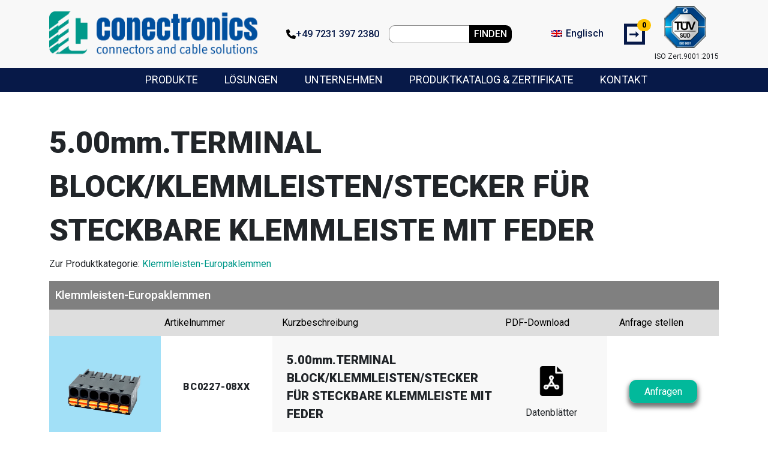

--- FILE ---
content_type: text/html; charset=UTF-8
request_url: https://www.conectronics.de/produkte/5-00mm-terminal-block-klemmleisten-stecker-fuer-steckbare-klemmleiste-mit-feder-3/
body_size: 11899
content:


<!doctype html>
<html>
    <head>
        <!-- Google Tag Manager -->
        <script>(function(w,d,s,l,i){w[l]=w[l]||[];w[l].push({'gtm.start':
                    new Date().getTime(),event:'gtm.js'});var f=d.getElementsByTagName(s)[0],
                j=d.createElement(s),dl=l!='dataLayer'?'&l='+l:'';j.async=true;j.src=
                'https://www.googletagmanager.com/gtm.js?id='+i+dl;f.parentNode.insertBefore(j,f);
            })(window,document,'script','dataLayer','GTM-PKVS6X6');</script>
        <!-- End Google Tag Manager -->

        <meta charset="UTF-8">
        <meta name="viewport" content="width=device-width, initial-scale=1, shrink-to-fit=no">

        <link rel="apple-touch-icon" sizes="57x57" href="/wp-content/themes/conectronics/img/favicon/apple-icon-57x57.png">
        <link rel="apple-touch-icon" sizes="60x60" href="/wp-content/themes/conectronics/img/favicon/apple-icon-60x60.png">
        <link rel="apple-touch-icon" sizes="72x72" href="/wp-content/themes/conectronics/img/favicon/apple-icon-72x72.png">
        <link rel="apple-touch-icon" sizes="76x76" href="/wp-content/themes/conectronics/img/favicon/apple-icon-76x76.png">
        <link rel="apple-touch-icon" sizes="114x114" href="/wp-content/themes/conectronics/img/favicon/apple-icon-114x114.png">
        <link rel="apple-touch-icon" sizes="120x120" href="/wp-content/themes/conectronics/img/favicon/apple-icon-120x120.png">
        <link rel="apple-touch-icon" sizes="144x144" href="/wp-content/themes/conectronics/img/favicon/apple-icon-144x144.png">
        <link rel="apple-touch-icon" sizes="152x152" href="/wp-content/themes/conectronics/img/favicon/apple-icon-152x152.png">
        <link rel="apple-touch-icon" sizes="180x180" href="/wp-content/themes/conectronics/img/favicon/apple-icon-180x180.png">
        <link rel="icon" type="image/png" sizes="192x192"  href="/wp-content/themes/conectronics/img/favicon/android-icon-192x192.png">
        <link rel="icon" type="image/png" sizes="32x32" href="/wp-content/themes/conectronics/img/favicon/favicon-32x32.png">
        <link rel="icon" type="image/png" sizes="96x96" href="/wp-content/themes/conectronics/img/favicon/favicon-96x96.png">
        <link rel="icon" type="image/png" sizes="16x16" href="/wp-content/themes/conectronics/img/favicon/favicon-16x16.png">
        <!--<link rel="manifest" href="/wp-content/themes/conectronics/img/favicon/manifest.json">-->
        <meta name="msapplication-TileColor" content="#ffffff">
        <meta name="msapplication-TileImage" content="/wp-content/themes/conectronics/img/favicon/ms-icon-144x144.png">
        <meta name="theme-color" content="#ffffff">

        <link rel="preconnect" href="https://fonts.googleapis.com">
        <link rel="preconnect" href="https://fonts.gstatic.com" crossorigin>
        <link href="https://fonts.googleapis.com/css2?family=Roboto:wght@400;500;900&display=swap" rel="stylesheet">

        <meta name='robots' content='index, follow, max-image-preview:large, max-snippet:-1, max-video-preview:-1' />
	<style>img:is([sizes="auto" i], [sizes^="auto," i]) { contain-intrinsic-size: 3000px 1500px }</style>
	
	<!-- This site is optimized with the Yoast SEO plugin v26.1.1 - https://yoast.com/wordpress/plugins/seo/ -->
	<title>5.00mm.TERMINAL BLOCK/KLEMMLEISTEN/STECKER FÜR STECKBARE KLEMMLEISTE MIT FEDER | Conectronics GmbH</title>
	<link rel="canonical" href="https://www.conectronics.de/produkte/5-00mm-terminal-block-klemmleisten-stecker-fuer-steckbare-klemmleiste-mit-feder-3/" />
	<meta property="og:locale" content="de_DE" />
	<meta property="og:type" content="article" />
	<meta property="og:title" content="5.00mm.TERMINAL BLOCK/KLEMMLEISTEN/STECKER FÜR STECKBARE KLEMMLEISTE MIT FEDER | Conectronics GmbH" />
	<meta property="og:url" content="https://www.conectronics.de/produkte/5-00mm-terminal-block-klemmleisten-stecker-fuer-steckbare-klemmleiste-mit-feder-3/" />
	<meta property="og:site_name" content="Conectronics GmbH" />
	<meta name="twitter:card" content="summary_large_image" />
	<script type="application/ld+json" class="yoast-schema-graph">{"@context":"https://schema.org","@graph":[{"@type":"WebPage","@id":"https://www.conectronics.de/produkte/5-00mm-terminal-block-klemmleisten-stecker-fuer-steckbare-klemmleiste-mit-feder-3/","url":"https://www.conectronics.de/produkte/5-00mm-terminal-block-klemmleisten-stecker-fuer-steckbare-klemmleiste-mit-feder-3/","name":"5.00mm.TERMINAL BLOCK/KLEMMLEISTEN/STECKER FÜR STECKBARE KLEMMLEISTE MIT FEDER | Conectronics GmbH","isPartOf":{"@id":"https://www.conectronics.de/#website"},"datePublished":"2023-05-25T09:52:20+00:00","breadcrumb":{"@id":"https://www.conectronics.de/produkte/5-00mm-terminal-block-klemmleisten-stecker-fuer-steckbare-klemmleiste-mit-feder-3/#breadcrumb"},"inLanguage":"de","potentialAction":[{"@type":"ReadAction","target":["https://www.conectronics.de/produkte/5-00mm-terminal-block-klemmleisten-stecker-fuer-steckbare-klemmleiste-mit-feder-3/"]}]},{"@type":"BreadcrumbList","@id":"https://www.conectronics.de/produkte/5-00mm-terminal-block-klemmleisten-stecker-fuer-steckbare-klemmleiste-mit-feder-3/#breadcrumb","itemListElement":[{"@type":"ListItem","position":1,"name":"Startseite","item":"https://www.conectronics.de/"},{"@type":"ListItem","position":2,"name":"Produkte","item":"https://www.conectronics.de/produkte/"},{"@type":"ListItem","position":3,"name":"5.00mm.TERMINAL BLOCK/KLEMMLEISTEN/STECKER FÜR STECKBARE KLEMMLEISTE MIT FEDER"}]},{"@type":"WebSite","@id":"https://www.conectronics.de/#website","url":"https://www.conectronics.de/","name":"Conectronics GmbH","description":"","publisher":{"@id":"https://www.conectronics.de/#organization"},"potentialAction":[{"@type":"SearchAction","target":{"@type":"EntryPoint","urlTemplate":"https://www.conectronics.de/?s={search_term_string}"},"query-input":{"@type":"PropertyValueSpecification","valueRequired":true,"valueName":"search_term_string"}}],"inLanguage":"de"},{"@type":"Organization","@id":"https://www.conectronics.de/#organization","name":"Conectronics","url":"https://www.conectronics.de/","logo":{"@type":"ImageObject","inLanguage":"de","@id":"https://www.conectronics.de/#/schema/logo/image/","url":"https://www.conectronics.de/wp-content/uploads/2023/05/conectronics-logo-connectors-cable-solutions.png","contentUrl":"https://www.conectronics.de/wp-content/uploads/2023/05/conectronics-logo-connectors-cable-solutions.png","width":1502,"height":313,"caption":"Conectronics"},"image":{"@id":"https://www.conectronics.de/#/schema/logo/image/"}}]}</script>
	<!-- / Yoast SEO plugin. -->


<link rel='dns-prefetch' href='//www.google.com' />
<script type="text/javascript">
/* <![CDATA[ */
window._wpemojiSettings = {"baseUrl":"https:\/\/s.w.org\/images\/core\/emoji\/16.0.1\/72x72\/","ext":".png","svgUrl":"https:\/\/s.w.org\/images\/core\/emoji\/16.0.1\/svg\/","svgExt":".svg","source":{"concatemoji":"https:\/\/www.conectronics.de\/wp-includes\/js\/wp-emoji-release.min.js?ver=6.8.3"}};
/*! This file is auto-generated */
!function(s,n){var o,i,e;function c(e){try{var t={supportTests:e,timestamp:(new Date).valueOf()};sessionStorage.setItem(o,JSON.stringify(t))}catch(e){}}function p(e,t,n){e.clearRect(0,0,e.canvas.width,e.canvas.height),e.fillText(t,0,0);var t=new Uint32Array(e.getImageData(0,0,e.canvas.width,e.canvas.height).data),a=(e.clearRect(0,0,e.canvas.width,e.canvas.height),e.fillText(n,0,0),new Uint32Array(e.getImageData(0,0,e.canvas.width,e.canvas.height).data));return t.every(function(e,t){return e===a[t]})}function u(e,t){e.clearRect(0,0,e.canvas.width,e.canvas.height),e.fillText(t,0,0);for(var n=e.getImageData(16,16,1,1),a=0;a<n.data.length;a++)if(0!==n.data[a])return!1;return!0}function f(e,t,n,a){switch(t){case"flag":return n(e,"\ud83c\udff3\ufe0f\u200d\u26a7\ufe0f","\ud83c\udff3\ufe0f\u200b\u26a7\ufe0f")?!1:!n(e,"\ud83c\udde8\ud83c\uddf6","\ud83c\udde8\u200b\ud83c\uddf6")&&!n(e,"\ud83c\udff4\udb40\udc67\udb40\udc62\udb40\udc65\udb40\udc6e\udb40\udc67\udb40\udc7f","\ud83c\udff4\u200b\udb40\udc67\u200b\udb40\udc62\u200b\udb40\udc65\u200b\udb40\udc6e\u200b\udb40\udc67\u200b\udb40\udc7f");case"emoji":return!a(e,"\ud83e\udedf")}return!1}function g(e,t,n,a){var r="undefined"!=typeof WorkerGlobalScope&&self instanceof WorkerGlobalScope?new OffscreenCanvas(300,150):s.createElement("canvas"),o=r.getContext("2d",{willReadFrequently:!0}),i=(o.textBaseline="top",o.font="600 32px Arial",{});return e.forEach(function(e){i[e]=t(o,e,n,a)}),i}function t(e){var t=s.createElement("script");t.src=e,t.defer=!0,s.head.appendChild(t)}"undefined"!=typeof Promise&&(o="wpEmojiSettingsSupports",i=["flag","emoji"],n.supports={everything:!0,everythingExceptFlag:!0},e=new Promise(function(e){s.addEventListener("DOMContentLoaded",e,{once:!0})}),new Promise(function(t){var n=function(){try{var e=JSON.parse(sessionStorage.getItem(o));if("object"==typeof e&&"number"==typeof e.timestamp&&(new Date).valueOf()<e.timestamp+604800&&"object"==typeof e.supportTests)return e.supportTests}catch(e){}return null}();if(!n){if("undefined"!=typeof Worker&&"undefined"!=typeof OffscreenCanvas&&"undefined"!=typeof URL&&URL.createObjectURL&&"undefined"!=typeof Blob)try{var e="postMessage("+g.toString()+"("+[JSON.stringify(i),f.toString(),p.toString(),u.toString()].join(",")+"));",a=new Blob([e],{type:"text/javascript"}),r=new Worker(URL.createObjectURL(a),{name:"wpTestEmojiSupports"});return void(r.onmessage=function(e){c(n=e.data),r.terminate(),t(n)})}catch(e){}c(n=g(i,f,p,u))}t(n)}).then(function(e){for(var t in e)n.supports[t]=e[t],n.supports.everything=n.supports.everything&&n.supports[t],"flag"!==t&&(n.supports.everythingExceptFlag=n.supports.everythingExceptFlag&&n.supports[t]);n.supports.everythingExceptFlag=n.supports.everythingExceptFlag&&!n.supports.flag,n.DOMReady=!1,n.readyCallback=function(){n.DOMReady=!0}}).then(function(){return e}).then(function(){var e;n.supports.everything||(n.readyCallback(),(e=n.source||{}).concatemoji?t(e.concatemoji):e.wpemoji&&e.twemoji&&(t(e.twemoji),t(e.wpemoji)))}))}((window,document),window._wpemojiSettings);
/* ]]> */
</script>
<style id='wp-emoji-styles-inline-css' type='text/css'>

	img.wp-smiley, img.emoji {
		display: inline !important;
		border: none !important;
		box-shadow: none !important;
		height: 1em !important;
		width: 1em !important;
		margin: 0 0.07em !important;
		vertical-align: -0.1em !important;
		background: none !important;
		padding: 0 !important;
	}
</style>
<link rel='stylesheet' id='wp-block-library-css' href='https://www.conectronics.de/wp-includes/css/dist/block-library/style.min.css?ver=6.8.3' type='text/css' media='all' />
<style id='classic-theme-styles-inline-css' type='text/css'>
/*! This file is auto-generated */
.wp-block-button__link{color:#fff;background-color:#32373c;border-radius:9999px;box-shadow:none;text-decoration:none;padding:calc(.667em + 2px) calc(1.333em + 2px);font-size:1.125em}.wp-block-file__button{background:#32373c;color:#fff;text-decoration:none}
</style>
<style id='global-styles-inline-css' type='text/css'>
:root{--wp--preset--aspect-ratio--square: 1;--wp--preset--aspect-ratio--4-3: 4/3;--wp--preset--aspect-ratio--3-4: 3/4;--wp--preset--aspect-ratio--3-2: 3/2;--wp--preset--aspect-ratio--2-3: 2/3;--wp--preset--aspect-ratio--16-9: 16/9;--wp--preset--aspect-ratio--9-16: 9/16;--wp--preset--color--black: #000000;--wp--preset--color--cyan-bluish-gray: #abb8c3;--wp--preset--color--white: #ffffff;--wp--preset--color--pale-pink: #f78da7;--wp--preset--color--vivid-red: #cf2e2e;--wp--preset--color--luminous-vivid-orange: #ff6900;--wp--preset--color--luminous-vivid-amber: #fcb900;--wp--preset--color--light-green-cyan: #7bdcb5;--wp--preset--color--vivid-green-cyan: #00d084;--wp--preset--color--pale-cyan-blue: #8ed1fc;--wp--preset--color--vivid-cyan-blue: #0693e3;--wp--preset--color--vivid-purple: #9b51e0;--wp--preset--gradient--vivid-cyan-blue-to-vivid-purple: linear-gradient(135deg,rgba(6,147,227,1) 0%,rgb(155,81,224) 100%);--wp--preset--gradient--light-green-cyan-to-vivid-green-cyan: linear-gradient(135deg,rgb(122,220,180) 0%,rgb(0,208,130) 100%);--wp--preset--gradient--luminous-vivid-amber-to-luminous-vivid-orange: linear-gradient(135deg,rgba(252,185,0,1) 0%,rgba(255,105,0,1) 100%);--wp--preset--gradient--luminous-vivid-orange-to-vivid-red: linear-gradient(135deg,rgba(255,105,0,1) 0%,rgb(207,46,46) 100%);--wp--preset--gradient--very-light-gray-to-cyan-bluish-gray: linear-gradient(135deg,rgb(238,238,238) 0%,rgb(169,184,195) 100%);--wp--preset--gradient--cool-to-warm-spectrum: linear-gradient(135deg,rgb(74,234,220) 0%,rgb(151,120,209) 20%,rgb(207,42,186) 40%,rgb(238,44,130) 60%,rgb(251,105,98) 80%,rgb(254,248,76) 100%);--wp--preset--gradient--blush-light-purple: linear-gradient(135deg,rgb(255,206,236) 0%,rgb(152,150,240) 100%);--wp--preset--gradient--blush-bordeaux: linear-gradient(135deg,rgb(254,205,165) 0%,rgb(254,45,45) 50%,rgb(107,0,62) 100%);--wp--preset--gradient--luminous-dusk: linear-gradient(135deg,rgb(255,203,112) 0%,rgb(199,81,192) 50%,rgb(65,88,208) 100%);--wp--preset--gradient--pale-ocean: linear-gradient(135deg,rgb(255,245,203) 0%,rgb(182,227,212) 50%,rgb(51,167,181) 100%);--wp--preset--gradient--electric-grass: linear-gradient(135deg,rgb(202,248,128) 0%,rgb(113,206,126) 100%);--wp--preset--gradient--midnight: linear-gradient(135deg,rgb(2,3,129) 0%,rgb(40,116,252) 100%);--wp--preset--font-size--small: 13px;--wp--preset--font-size--medium: 20px;--wp--preset--font-size--large: 36px;--wp--preset--font-size--x-large: 42px;--wp--preset--spacing--20: 0.44rem;--wp--preset--spacing--30: 0.67rem;--wp--preset--spacing--40: 1rem;--wp--preset--spacing--50: 1.5rem;--wp--preset--spacing--60: 2.25rem;--wp--preset--spacing--70: 3.38rem;--wp--preset--spacing--80: 5.06rem;--wp--preset--shadow--natural: 6px 6px 9px rgba(0, 0, 0, 0.2);--wp--preset--shadow--deep: 12px 12px 50px rgba(0, 0, 0, 0.4);--wp--preset--shadow--sharp: 6px 6px 0px rgba(0, 0, 0, 0.2);--wp--preset--shadow--outlined: 6px 6px 0px -3px rgba(255, 255, 255, 1), 6px 6px rgba(0, 0, 0, 1);--wp--preset--shadow--crisp: 6px 6px 0px rgba(0, 0, 0, 1);}:where(.is-layout-flex){gap: 0.5em;}:where(.is-layout-grid){gap: 0.5em;}body .is-layout-flex{display: flex;}.is-layout-flex{flex-wrap: wrap;align-items: center;}.is-layout-flex > :is(*, div){margin: 0;}body .is-layout-grid{display: grid;}.is-layout-grid > :is(*, div){margin: 0;}:where(.wp-block-columns.is-layout-flex){gap: 2em;}:where(.wp-block-columns.is-layout-grid){gap: 2em;}:where(.wp-block-post-template.is-layout-flex){gap: 1.25em;}:where(.wp-block-post-template.is-layout-grid){gap: 1.25em;}.has-black-color{color: var(--wp--preset--color--black) !important;}.has-cyan-bluish-gray-color{color: var(--wp--preset--color--cyan-bluish-gray) !important;}.has-white-color{color: var(--wp--preset--color--white) !important;}.has-pale-pink-color{color: var(--wp--preset--color--pale-pink) !important;}.has-vivid-red-color{color: var(--wp--preset--color--vivid-red) !important;}.has-luminous-vivid-orange-color{color: var(--wp--preset--color--luminous-vivid-orange) !important;}.has-luminous-vivid-amber-color{color: var(--wp--preset--color--luminous-vivid-amber) !important;}.has-light-green-cyan-color{color: var(--wp--preset--color--light-green-cyan) !important;}.has-vivid-green-cyan-color{color: var(--wp--preset--color--vivid-green-cyan) !important;}.has-pale-cyan-blue-color{color: var(--wp--preset--color--pale-cyan-blue) !important;}.has-vivid-cyan-blue-color{color: var(--wp--preset--color--vivid-cyan-blue) !important;}.has-vivid-purple-color{color: var(--wp--preset--color--vivid-purple) !important;}.has-black-background-color{background-color: var(--wp--preset--color--black) !important;}.has-cyan-bluish-gray-background-color{background-color: var(--wp--preset--color--cyan-bluish-gray) !important;}.has-white-background-color{background-color: var(--wp--preset--color--white) !important;}.has-pale-pink-background-color{background-color: var(--wp--preset--color--pale-pink) !important;}.has-vivid-red-background-color{background-color: var(--wp--preset--color--vivid-red) !important;}.has-luminous-vivid-orange-background-color{background-color: var(--wp--preset--color--luminous-vivid-orange) !important;}.has-luminous-vivid-amber-background-color{background-color: var(--wp--preset--color--luminous-vivid-amber) !important;}.has-light-green-cyan-background-color{background-color: var(--wp--preset--color--light-green-cyan) !important;}.has-vivid-green-cyan-background-color{background-color: var(--wp--preset--color--vivid-green-cyan) !important;}.has-pale-cyan-blue-background-color{background-color: var(--wp--preset--color--pale-cyan-blue) !important;}.has-vivid-cyan-blue-background-color{background-color: var(--wp--preset--color--vivid-cyan-blue) !important;}.has-vivid-purple-background-color{background-color: var(--wp--preset--color--vivid-purple) !important;}.has-black-border-color{border-color: var(--wp--preset--color--black) !important;}.has-cyan-bluish-gray-border-color{border-color: var(--wp--preset--color--cyan-bluish-gray) !important;}.has-white-border-color{border-color: var(--wp--preset--color--white) !important;}.has-pale-pink-border-color{border-color: var(--wp--preset--color--pale-pink) !important;}.has-vivid-red-border-color{border-color: var(--wp--preset--color--vivid-red) !important;}.has-luminous-vivid-orange-border-color{border-color: var(--wp--preset--color--luminous-vivid-orange) !important;}.has-luminous-vivid-amber-border-color{border-color: var(--wp--preset--color--luminous-vivid-amber) !important;}.has-light-green-cyan-border-color{border-color: var(--wp--preset--color--light-green-cyan) !important;}.has-vivid-green-cyan-border-color{border-color: var(--wp--preset--color--vivid-green-cyan) !important;}.has-pale-cyan-blue-border-color{border-color: var(--wp--preset--color--pale-cyan-blue) !important;}.has-vivid-cyan-blue-border-color{border-color: var(--wp--preset--color--vivid-cyan-blue) !important;}.has-vivid-purple-border-color{border-color: var(--wp--preset--color--vivid-purple) !important;}.has-vivid-cyan-blue-to-vivid-purple-gradient-background{background: var(--wp--preset--gradient--vivid-cyan-blue-to-vivid-purple) !important;}.has-light-green-cyan-to-vivid-green-cyan-gradient-background{background: var(--wp--preset--gradient--light-green-cyan-to-vivid-green-cyan) !important;}.has-luminous-vivid-amber-to-luminous-vivid-orange-gradient-background{background: var(--wp--preset--gradient--luminous-vivid-amber-to-luminous-vivid-orange) !important;}.has-luminous-vivid-orange-to-vivid-red-gradient-background{background: var(--wp--preset--gradient--luminous-vivid-orange-to-vivid-red) !important;}.has-very-light-gray-to-cyan-bluish-gray-gradient-background{background: var(--wp--preset--gradient--very-light-gray-to-cyan-bluish-gray) !important;}.has-cool-to-warm-spectrum-gradient-background{background: var(--wp--preset--gradient--cool-to-warm-spectrum) !important;}.has-blush-light-purple-gradient-background{background: var(--wp--preset--gradient--blush-light-purple) !important;}.has-blush-bordeaux-gradient-background{background: var(--wp--preset--gradient--blush-bordeaux) !important;}.has-luminous-dusk-gradient-background{background: var(--wp--preset--gradient--luminous-dusk) !important;}.has-pale-ocean-gradient-background{background: var(--wp--preset--gradient--pale-ocean) !important;}.has-electric-grass-gradient-background{background: var(--wp--preset--gradient--electric-grass) !important;}.has-midnight-gradient-background{background: var(--wp--preset--gradient--midnight) !important;}.has-small-font-size{font-size: var(--wp--preset--font-size--small) !important;}.has-medium-font-size{font-size: var(--wp--preset--font-size--medium) !important;}.has-large-font-size{font-size: var(--wp--preset--font-size--large) !important;}.has-x-large-font-size{font-size: var(--wp--preset--font-size--x-large) !important;}
:where(.wp-block-post-template.is-layout-flex){gap: 1.25em;}:where(.wp-block-post-template.is-layout-grid){gap: 1.25em;}
:where(.wp-block-columns.is-layout-flex){gap: 2em;}:where(.wp-block-columns.is-layout-grid){gap: 2em;}
:root :where(.wp-block-pullquote){font-size: 1.5em;line-height: 1.6;}
</style>
<link rel='stylesheet' id='wpml-legacy-horizontal-list-0-css' href='https://www.conectronics.de/wp-content/plugins/sitepress-multilingual-cms/templates/language-switchers/legacy-list-horizontal/style.min.css?ver=1' type='text/css' media='all' />
<link rel='stylesheet' id='bootstrapCSS-css' href='https://www.conectronics.de/wp-content/themes/conectronics/css/bootstrap.min.css?ver=5.0.1' type='text/css' media='all' />
<link rel='stylesheet' id='themeCSS-css' href='https://www.conectronics.de/wp-content/themes/conectronics/style.css?ver=6.8.3' type='text/css' media='all' />
<script type="text/javascript" id="wpml-cookie-js-extra">
/* <![CDATA[ */
var wpml_cookies = {"wp-wpml_current_language":{"value":"de","expires":1,"path":"\/"}};
var wpml_cookies = {"wp-wpml_current_language":{"value":"de","expires":1,"path":"\/"}};
/* ]]> */
</script>
<script type="text/javascript" src="https://www.conectronics.de/wp-content/plugins/sitepress-multilingual-cms/res/js/cookies/language-cookie.js?ver=482900" id="wpml-cookie-js" defer="defer" data-wp-strategy="defer"></script>
<script type="text/javascript" src="https://www.conectronics.de/wp-includes/js/jquery/jquery.min.js?ver=3.7.1" id="jquery-core-js"></script>
<script type="text/javascript" src="https://www.conectronics.de/wp-includes/js/jquery/jquery-migrate.min.js?ver=3.4.1" id="jquery-migrate-js"></script>
<script type="text/javascript" src="https://www.conectronics.de/wp-content/themes/conectronics/js/bootstrap.min.js?ver=5.0.1" id="bootstrapJS-js"></script>
<script type="text/javascript" id="themeJS-js-extra">
/* <![CDATA[ */
var localizedData = {"addProductsLink":"\/produkte\/","addProductsText":"Produkte hinzuf\u00fcgen","addMoreProductsText":"Weitere Produkte hinzuf\u00fcgen","success_message":"Vielen Dank f\u00fcr Ihre Anfrage!"};
var wtLocalize = {"ajaxurl":"https:\/\/www.conectronics.de\/wp-admin\/admin-ajax.php","ProductCatalogString":"Produktkatalog","ProductCatalogURL":"\/wp-content\/uploads\/produktekatalog-conectronics.pdf","MySpecificationString":"Meine ben\u00f6tigten Spezifikationen","PitchString":"Rasterma\u00df (mm)","TemperatureString":"Temperaturbereich","TemperatureString2":"von - bis","PinsString":"Pins (Anzahl Gesamt)","PackingString":"Verpackung","ChooseString":"W\u00e4hlen","ReelString":"Gurt\/Reel","TubeString":"Stange\/Tube","TrayString":"Blister\/Tray","BagString":"Beutel\/Bag","OtherString":"Andere","RowsString":"Reihen","GenderString":"Geschlecht","MaleString":"Male","FemaleString":"Female","ConnectionString":"Verbindung","CableString":"Kabel","QuantityString":"Anfrage Menge","DeliveryDateString":"Lieferung am","DeliveryDateString2":"Kalenderwoche \/ fr\u00fchestm\u00f6glich","SamplesQuantityString":"Muster Menge","CommentString":"Kommentar und weitere Details","NoProductsString":"Keine Produkte ausgew\u00e4hlt"};
/* ]]> */
</script>
<script type="text/javascript" src="https://www.conectronics.de/wp-content/themes/conectronics/js/functions.min.js?ver=1.0" id="themeJS-js"></script>
<script type="text/javascript" src="https://www.google.com/recaptcha/api.js?render=6Lcy4U0nAAAAACq-Hq3MZKMa4A4JFzB7MLrTb6wA&amp;ver=6.8.3" id="reCAPTCHAv3-js"></script>
<link rel="https://api.w.org/" href="https://www.conectronics.de/wp-json/" /><link rel="alternate" title="JSON" type="application/json" href="https://www.conectronics.de/wp-json/wp/v2/produkt/10912" /><link rel="EditURI" type="application/rsd+xml" title="RSD" href="https://www.conectronics.de/xmlrpc.php?rsd" />
<meta name="generator" content="WordPress 6.8.3" />
<link rel='shortlink' href='https://www.conectronics.de/?p=10912' />
<link rel="alternate" title="oEmbed (JSON)" type="application/json+oembed" href="https://www.conectronics.de/wp-json/oembed/1.0/embed?url=https%3A%2F%2Fwww.conectronics.de%2Fprodukte%2F5-00mm-terminal-block-klemmleisten-stecker-fuer-steckbare-klemmleiste-mit-feder-3%2F" />
<link rel="alternate" title="oEmbed (XML)" type="text/xml+oembed" href="https://www.conectronics.de/wp-json/oembed/1.0/embed?url=https%3A%2F%2Fwww.conectronics.de%2Fprodukte%2F5-00mm-terminal-block-klemmleisten-stecker-fuer-steckbare-klemmleiste-mit-feder-3%2F&#038;format=xml" />
<meta name="generator" content="WPML ver:4.8.2 stt:1,3;" />
<meta name="robots" content="noindex, follow">    </head>

    <body>

        <!-- js vars -->
        <script>
            window["dataLayer"] = window["dataLayer"] || [];
            var dMsg = "Die Nachricht konnte nicht gesendet werden. Bitte kontaktieren Sie uns direkt.";
        </script>

        <!-- Google Tag Manager (noscript) -->
        <noscript><iframe src="https://www.googletagmanager.com/ns.html?id=GTM-PKVS6X6"
                          height="0" width="0" style="display:none;visibility:hidden"></iframe></noscript>
        <!-- End Google Tag Manager (noscript) -->

        
        <div id="sub-navigation">

            <div class="container">
                <div class="row">

                    <div class="col-12 d-flex sub-navigation-wrappper">
                        <div class="d-none d-md-block me-md-3 header-wrapper-desktop-logo">
                            <a href="https://www.conectronics.de/">
                                <img class="img-fluid" src="/wp-content/uploads/2023/05/conectronics-logo-connectors-cable-solutions.png" alt="Logo CONECTRONICS GmbH">
                            </a>
                        </div>
                        <div class="d-block d-md-none me-1 header-wrapper-mobile-logo">
                            <a href="https://www.conectronics.de/">
                                <img class="img-fluid" src="/wp-content/themes/conectronics/img/favicon/favicon-96x96.png" alt="Logo CONECTRONICS GmbH">
                            </a>
                        </div>

                        <div class="header-wrapper-info d-flex">

                            <div class="header-wrapper-phone me-md-3 me-5 d-none d-lg-block">
                                <i class="fa-solid fa-phone"></i>
                                <a href="tel:+49 7231 397 2380">
                                    <svg xmlns="http://www.w3.org/2000/svg" height="1em" viewBox="0 0 512 512">
                                        <path d="M164.9 24.6c-7.7-18.6-28-28.5-47.4-23.2l-88 24C12.1 30.2 0 46 0 64C0 311.4 200.6 512 448 512c18 0 33.8-12.1 38.6-29.5l24-88c5.3-19.4-4.6-39.7-23.2-47.4l-96-40c-16.3-6.8-35.2-2.1-46.3 11.6L304.7 368C234.3 334.7 177.3 277.7 144 207.3L193.3 167c13.7-11.2 18.4-30 11.6-46.3l-40-96z"/></svg>
                                    +49 7231 397 2380                                </a>
                            </div>

                            <div class="header-wrapper-search me-md-5 d-none d-lg-block">
                                <form id="searchform" method="get" action="https://www.conectronics.de/">

    <input type="text" class="search-field" name="s" value="">
    <button type="submit">Finden</button>

</form>


                            </div>

                            <div class="header-wrapper-lang me-md-3 me-5">
                                
<div class="wpml-ls-statics-shortcode_actions wpml-ls wpml-ls-legacy-list-horizontal">
	<ul role="menu"><li class="wpml-ls-slot-shortcode_actions wpml-ls-item wpml-ls-item-en wpml-ls-first-item wpml-ls-last-item wpml-ls-item-legacy-list-horizontal" role="none">
				<a href="https://www.conectronics.de/en/product/5-00mm-plug-pluggable-spring/" class="wpml-ls-link" role="menuitem"  aria-label="Zu Englisch wechseln" title="Zu Englisch wechseln" >
                                                        <img
            class="wpml-ls-flag"
            src="https://www.conectronics.de/wp-content/plugins/sitepress-multilingual-cms/res/flags/en.png"
            alt=""
            width=18
            height=12
    /><span class="wpml-ls-display">Englisch</span></a>
			</li></ul>
</div>
                            </div>

                            <div class="header-wrapper-cart me-5 me-lg-0" data-bs-toggle="modal" data-bs-target="#cartModal">
                                <span class="square"></span>
                                <span class="square-white"></span>
                                <span class="arrow">&#10142;</span>
                                <span class='badge' id='cartCount'>0</span>
                            </div>

                            <div class="burger-wrapper d-block d-lg-none">

                                <label for="show-menu" class="show-menu">

                                    <div id="menu-button" class="menu-wrapper">
                                        <div class="menu"></div>
                                    </div>

                                </label>

                            </div>

                            <div class="ms-2 tuev-wrapper d-none d-xl-block">
                                <img class="img-fluid ms-4" src="/wp-content/themes/conectronics/img/ISO_9001_colour_single-70x70.png" alt="tüv-siegel-conectronics">
                                <p class="img-below-title ms-2">ISO Zert.9001:2015</p>
                            </div>

                        </div>
                    </div>

                </div>
            </div>

        </div>

        <input type="checkbox" id="show-menu" class="d-none" role="button">
        <div id="navigation" class="d-none d-lg-flex align-items-center">

            <div class="container">
                <div class="row">

                    <div class="col-12 d-flex navigation-wrapper">

                        <ul class="main-nav pt-4 pt-lg-0">

                            <li class="navElement d-block d-lg-none mb-5">
                                <form id="searchform" method="get" action="https://www.conectronics.de/">

    <input type="text" class="search-field" name="s" value="">
    <button type="submit">Finden</button>

</form>


                            </li>

                            
                            <li id="nE1113" class="navElement" data-nid="1113">
                                
                                <a href="https://www.conectronics.de/produkte/" title="Produkte">
                                    Produkte
                                </a>
                                
                                
                            </li>
                            <li id="nE40" class="navElement" data-nid="40">
                                
                                <a href="https://www.conectronics.de/loesungen/" title="Lösungen">
                                    Lösungen
                                </a>
                                
                                
                            </li>
                            <li id="nE38" class="navElement" data-nid="38">
                                
                                <a href="https://www.conectronics.de/unternehmen/" title="Unternehmen">
                                    Unternehmen
                                </a>
                                
                                
                            </li>
                            <li id="nE3684" class="navElement" data-nid="3684">
                                
                                <a href="https://www.conectronics.de/produktkatalog-zertifikate/" title="Produktkatalog & Zertifikate">
                                    Produktkatalog & Zertifikate
                                </a>
                                
                                
                            </li>
                            <li id="nE36" class="navElement" data-nid="36">
                                
                                <a href="https://www.conectronics.de/kontakt/" title="Kontakt">
                                    Kontakt
                                </a>
                                
                                
                            </li>
                        </ul>

                    </div>

                </div>
            </div>

        </div>
    <div class="container">

        <div class="row mt-5" style="margin-bottom: 185px;">

            <div class="col-12 produkt-term">
                
                    <h1>5.00mm.TERMINAL BLOCK/KLEMMLEISTEN/STECKER FÜR STECKBARE KLEMMLEISTE MIT FEDER</h1>

                    <div id="meta">
                        <p>
                            Zur Produktkategorie:
                            <a href='https://www.conectronics.de/produkt-kategorie/klemmleisten-europaklemmen/'>Klemmleisten-Europaklemmen</a>                        </p>
                    </div>
                    
                    <div class='produkt-header'>
                        <div class='row'>
                            <div class='col-12 col-lg-12'><p class='first fs-14 fw-medium col-12 col-lg-12'>Klemmleisten-Europaklemmen</p></div>
                        </div>
                        <div class='row'>
                            <div class='col-12 col-md-6 col-lg-4 s-md-0 pe-md-0 d-md-flex'>
                                <div class='col-12 col-md-7 col-lg-6'>

                                </div>
                                <div class='col-12 col-md-6 col-lg-6 desktop-article-number'>
                                    <p class='fs-12 px-2'>Artikelnummer</p>
                                </div>
                            </div>
                            <div class='col-12 col-md-6 col-lg-4 desktop-brief-description'><p class='fs-12 px-2'>Kurzbeschreibung</p></div>
                            <div class='d-none d-lg-block col-lg-2 text-center'><p class='fs-12'>PDF-Download</p></div>
                            <div class='d-none d-lg-block col-lg-2 text-center'><p class='fs-12'>Anfrage stellen</p></div>
                        </div>
                    </div>

                    <div class="col-12 produkt-wrapper">
                        <div class="row">
                            <div class="col-12 col-md-4 col-lg-4 ps-md-0 pe-md-0 d-lg-flex align-items-center justify-content-center">
                                <div class="col-12 col-md-12 col-lg-6 product-image">
                                    <img class='img-fluid pointer click' src='/wp-content/product-images/BC0227-08XX.png' data-bs-toggle='modal' data-bs-target='#produktImgModal'>                                </div>
                                <div class='col-12 col-md-3 col-lg-6 product-number desktop'>
                                    <p><span class='fw-black number-wrapper'>BC0227-08XX</span></p>
                                </div>
                            </div>
                            <div class="col-12 col-md-8 col-lg-4 py-0 px-0 description d-flex align-items-center">
                                <div class='col-12 col-md-12 col-lg-12 mobile-article-number'>
                                    <p class='fs-12 px-2'>Artikelnummer</p>
                                </div>
                                <div class='col-12 col-md-3 product-number mobile d-lg-none d-xl-none'>
                                    <p><span class='fw-black number-wrapper'>BC0227-08XX</span></p>
                                </div>
                                <div class='col-12 col-md-6 col-lg-4 mobile-brief-description'>
                                    <p class='fs-12 px-2'>Kurzbeschreibung</p>
                                </div>
                                <div class='col-12 col-md-9 col-lg-12 py-0 px-4  pe-md-0 fs-15 fw-black p-descr'>
                                    <p> 5.00mm.TERMINAL BLOCK<span class="responsive-break"></span>KLEMMLEISTEN<span class="responsive-break"></span>STECKER FÜR STECKBARE KLEMMLEISTE MIT FEDER</p>
                                </div>
                            </div>
                                                        <div class="col-6 col-md-6 col-lg-2 download d-flex align-items-center justify-content-center flex-column flex-lg-column">
                                <a href="/wp-content/product-sheet/BC0227-08XX.pdf" target="_blank">
                                    <!--<span class="rectangle">
                                        <span class="inner-rectangle"></span>
                                        <span class="inner-arrow">➞</span>
                                    </span>-->
                                    <div class="image-area mb-3">
                                        <img width="128" height="128" src="https://www.conectronics.de/wp-content/uploads/2022/03/pdf-icon.png" class="img-fluid" alt="PDF - Conectronics" decoding="async" loading="lazy" />                                    </div>
                                </a>
                                <p>Datenblätter</p>
                            </div>
                                                        <div class="col-6 col-md-6 col-lg-2 addToCart d-flex align-items-center justify-content-center flex-column flex-lg-column">
                                <div class="JS-add-to-cart"  data-number="BC0227-08XX" data-bs-toggle="modal" data-bs-target="#cartModal"
                                     data-product="{&quot;img&quot;:&quot;\/wp-content\/product-images\/BC0227-08XX.png&quot;,&quot;number&quot;:&quot;BC0227-08XX&quot;,&quot;titel&quot;:&quot;5.00mm.TERMINAL BLOCK\/KLEMMLEISTEN\/STECKER F\u00dcR STECKBARE KLEMMLEISTE MIT FEDER&quot;}">
                                            <!--<span class="rectangle">
                                                <span class="inner-rectangle"></span>
                                                <span class="inner-arrow">➞</span>
                                            </span>-->
                                    <span>anfragen</span>
                                </div>
                                <!--<p>Anfrage stellen</p>-->
                            </div>
                        </div>
                    </div>

                            </div>

        </div>

    </div>


    <div class="container footer-arrow-wrapper-container">
        <div class="row">
            <div class="d-flex flex-row justify-content-center align-items-center footer-arrow-wrapper-all my-4">

                                <div class="d-flex flex-column align-items-center footer-arrow-wrapper footer-arrow-wrapper-back wt-arrow-back" role="button" onclick="history.back()">
                    <span class="footer-arrow left">&#10142;</span>
                    <span class="fw-medium fs-12">Zurück</span>
                </div>

                
                <div class="d-flex flex-column align-items-center footer-arrow-wrapper footer-arrow-wrapper-top mx-5 wt-arrow-top" role="button" onclick="window.scrollTo({top: 0, behavior: 'smooth'});">
                    <span class="footer-arrow up">&#10142;</span>
                    <span class="fw-medium fs-12">Nach oben</span>
                </div>

                <a href="https://www.conectronics.de/angebots-und-musteranfrage/" class="footer-arrow-link">
                    <div class="d-flex flex-column align-items-center footer-arrow-wrapper wt-arrow-last" role="button">
                        <span class="footer-arrow">&#10142;</span>
                        <span class="fw-medium fs-12">Anfrageformular</span>
                    </div>
                </a>

            </div>
        </div>
    </div>

    <footer>
        <div id="footer-black" class="pt-5 pb-4 px-4 px-md-0">
            <div class="container">
                <div class="row">
                    <div class="col-12 col-md-4 mb-4 mb-lg-0">
                        <img class="img-fluid" src="/wp-content/uploads/2021/11/conectronics_logo_white.png" alt="conectronics_logo_white">
                    </div>
                    <div class="col col-lg-7 offset-lg-1">
                        <p>conectronics, ein Unternehmen mit Standort in Süddeutschland,<br />
mit badischen Wurzeln, globalem Netzwerk,<br />
regionalen Werten und Internationalen Kunden<br />
conectronics findet, entwickelt und fertigt Lösungen im Bereich Steckverbinder und Kabel.</p>
                    </div>
                </div>

                <div class="row footer-wrapper-info mt-5 mb-4">
                    <div class="col-12 col-md-6 col-lg-4 mb-4 mb-lg-0">
                        <p><strong>Besuchen Sie uns<br />
</strong>conectronics GmbH<br />
Rastatter Str. 30<br />
75179 Pforzheim, Germany</p>
<p>&nbsp;</p>
                    </div>
                    <div class="col-12 col-md-6 col-lg-3 offset-lg-1 mb-4 mb-lg-0">
                        <p><strong>Kontakt<br />
</strong>Telefon: <a href="tel:+4972313972380">+49 7231 397 238 – 0</a><br />
Fax: +49 7231 397 238 – 9<br />
e-mail: <a href="mailto:sales@conectronics.de">sales[at]conectronics.de</a></p>
<p>&nbsp;</p>
                    </div>
                    <div class="col-12 col-md-6 col-lg mb-4 mb-lg-0 footer-social">
                        <strong>Finden Sie uns auf</strong><br>
                        <a href="https://de.linkedin.com/company/conectronics-gmbh" target="_blank" rel="noopener" class="li-logo">
                            <img class="footer-social-linkedin-logo" src="/wp-content/uploads/2021/11/LI-In-schwarz.png" alt="LinkedIn Logo">
                        </a>

                        <a href="https://www.induux.de/5345" title="Induux Showroom" target="_blank" rel="noopener" class="indu-logo">
                            <svg id="Ebene_1" xmlns="http://www.w3.org/2000/svg" viewBox="0 0 165.68 165.68"><defs><style>.cls-1{fill:#fff;}</style></defs><path
                                    class="cls-1"
                                    d="M150.4,0H15.27C6.84,0,0,6.84,0,15.27V150.4c0,8.44,6.84,15.27,15.27,15.27H150.4c8.44,0,15.27-6.84,15.27-15.27V15.27c0-8.44-6.84-15.27-15.27-15.27ZM41.29,131.98c-.02,6.02-3.14,9.55-8.35,9.59-5.15,.03-8.42-3.53-8.44-9.57-.06-19.68-.05-39.37,0-59.05,.02-5.91,3.42-9.68,8.43-9.66,5.08,.02,8.35,3.74,8.37,9.65,.03,9.77,0,19.54,0,29.31,0,9.91,.02,19.83,0,29.74Zm-8.22-78.18c-5.51,.07-9.99-4.29-10.06-9.8-.07-5.55,4.25-9.94,9.82-9.99,5.59-.05,10,4.23,10.06,9.75,.06,5.49-4.32,9.97-9.83,10.04Zm105.87,71.63c.76,1.03,1.57,2.02,2.24,3.1,2.57,4.12,1.61,8.84-2.3,11.61-3.67,2.59-8.34,1.86-11.23-2.04-8.52-11.49-16.93-23.06-25.75-35.1-8.71,11.8-17.09,23.19-25.52,34.56-3.18,4.29-7.91,5.27-11.81,2.55-4.04-2.83-4.56-8.01-1.11-12.74,8.42-11.56,16.91-23.08,25.37-34.62,.83-1.14,1.64-2.3,2.64-3.72-3.56-4.9-7.11-9.81-10.68-14.7-5.76-7.9-11.56-15.76-17.28-23.69-3.44-4.77-3.05-9.94,.82-12.85,3.97-2.98,8.82-1.82,12.4,3.03,7.41,10.02,14.79,20.07,22.19,30.1,.9,1.23,1.85,2.42,3.01,3.92,7.98-10.88,15.68-21.38,23.38-31.88,.84-1.14,1.63-2.33,2.54-3.41,3.17-3.75,7.65-4.41,11.33-1.73,3.59,2.62,4.61,7.43,2.09,11.35-2.14,3.33-4.63,6.43-6.98,9.63-7.36,10.04-14.73,20.08-22.2,30.25,9.03,12.24,17.94,24.32,26.84,36.39Z"></path></svg>
                        </a>
                    </div>
                    <div class="col-12 col-md-6 col-lg footer-menu">
                        <a href="https://www.conectronics.de/impressum/" title="Impressum"><p>Impressum</p></a><a href="https://www.conectronics.de/datenschutzerklaerung/" title="Datenschutz"><p>Datenschutz</p></a><a href="https://www.conectronics.de/agb/" title="AGB"><p>AGB</p></a><a href="/page-sitemap.xml" title="Sitemap"><p>Sitemap</p></a>                    </div>
                </div>

                <div class="row">
                    <div class="col-12">
                        <div class="footer-wrapper-copyright">
                            <span>&copy; 2026 Conectronics GmbH</span>
                        </div>
                    </div>
                </div>
            </div>
        </div>
    </footer>

<!-- dv-box -->
<div class="wt-dv-box-wrapper wt-cookie-box-hide">
    <div class="wt-cookie-box-container">
        <span class="wt-cookie-box-heading"><img src="/wp-content/themes/conectronics/img/favicon/favicon-96x96.png" alt="Conectronics GmbH - Favicon">&nbsp;Cookie Einstellungen</span>
        <p>
            Wir nutzen Cookies auf unserer Website. Einige davon sind essenziell, während andere dabei helfen unsere Webseite für Sie zu verbessern.        </p>
        <div id="wt-cookie-box-allow" class="wt-cb-btn-primary wt-cb-save">Alle akzeptieren</div>
        <div id="wt-cookie-box-disallow" class="wt-cb-btn-secondary">Eigene Einstellungen</div>

        <form name="wt-cookie-settings">

            <!-- required cookies -->
            <div class="wt-acc-title wt-acc-inactive">Notwendig</div>
            <div class="wt-acc-panel">

                <!-- webthinker cookie box -->
                <div>
                    <label for="r1">
                        <table>
                            <tbody>
                                <tr>
                                    <td><span><strong>WebThinker Cookie-Box</strong></span></td>
                                    <td><input id="r1" type="checkbox" name="" checked="" disabled=""></td>
                                </tr>
                                <tr>
                                    <td colspan="2">
                                        <p>
                                            Speichert die gewählten Cookie-Einstellungen.<br>
                                            <a href="https://www.webthinker.de/cookie-box/" target="_blank" rel="noopener">https://www.webthinker.de/cookie-box/</a>
                                        </p>
                                    </td>
                                </tr>
                            </tbody>
                        </table>
                    </label>
                </div>

                <!-- google tag manager -->
                <div>
                    <label for="r2">
                        <table>
                            <tbody>
                                <tr>
                                    <td><span><strong>Google Tag Manager</strong></span></td>
                                    <td><input id="r2" type="checkbox" name="" checked="" disabled=""></td>
                                </tr>
                                <tr>
                                    <td colspan="2">
                                        <p>
                                            Zuständig für die technische Umsetzung der gewählten Cookie-Einstellungen.<br>
                                            <a href="https://policies.google.com/privacy" target="_blank" rel="noopener">https://policies.google.com/privacy</a>
                                        </p>
                                    </td>
                                </tr>
                            </tbody>
                        </table>
                    </label>
                </div>

                <!-- google recaptcha -->
                <div>
                    <label for="r3">
                        <table>
                            <tbody>
                                <tr>
                                    <td><span><strong>Google reCAPTCHA</strong></span></td>
                                    <td><input id="r3" type="checkbox" name="" checked="" disabled=""></td>
                                </tr>
                                <tr>
                                    <td colspan="2">
                                        <p>
                                            Sichert die Kontaktformulare vor Bots & Spam.<br>
                                            <a href="https://policies.google.com/privacy" target="_blank" rel="noopener">https://policies.google.com/privacy</a>
                                        </p>
                                    </td>
                                </tr>
                            </tbody>
                        </table>
                    </label>
                </div>

            </div>

            <!-- statistic cookies -->
            <div class="wt-acc-title wt-acc-inactive">Statistik</div>
            <div class="wt-acc-panel">

                <!-- google analytics -->
                <div>
                    <label for="001">
                        <table>
                            <tbody>
                                <tr>
                                    <td><span><strong>Google Analytics</strong></span></td>
                                    <td><input id="001" type="checkbox" name="001"></td>
                                </tr>
                                <tr>
                                    <td colspan="2">
                                        <p>
                                            Erstellt Analyse-Daten wie die Webseite von Besuchern genutzt wird.<br>
                                            <a href="https://policies.google.com/privacy" target="_blank" rel="noopener">https://policies.google.com/privacy</a>
                                        </p>
                                    </td>
                                </tr>
                            </tbody>
                        </table>
                    </label>
                </div>

            </div>

            <div id="wt-cookie-box-save" class="wt-cb-btn-secondary wt-cb-save">Eigene Einstellungen speichern</div>
        </form>

        <div class="wt-cookie-box-lang-wrapper">
            <a class="lang" href="/en/">
                <span>
                    en                </span>
            </a>
        </div>

        <div class="wt-cookie-box-legal-pages">
            <a href="/datenschutzerklaerung/">Datenschutz</a>&nbsp;|&nbsp;<a style="text-transform: capitalize" href="/impressum/">Impressum</a>
        </div>
    </div>
</div>
<!-- END - dv-box -->

    
<!-- Cart-Modal -->
<div class="modal fade produkt-modal" id="cartModal" tabindex="-1" aria-hidden="true">
    <div class="modal-dialog modal-lg modal-dialog-centered modal-dialog-scrollable">
        <div class="modal-content">
            <div class="modal-header">
                <button type="button" class="btn-close" data-bs-dismiss="modal" aria-label="Close"></button>
                <h5 class="modal-title">Sie haben folgende Produkte ausgewählt:</h5>
            </div>
            <div class="modal-body pb-0">
                <div class="container">
                    <div class="row">
                        <div class="cart-wrapper">

                        </div>
                    </div>
                </div>
            </div>
            <div class="modal-footer pt-0">
                <a>
                    <button type="button" class="button-css big white upper me-4 me-4-lg add-product-btn">Produkte hinzufügen</button>
                </a>
                <a class="contact-request-checkout" href="/angebots-und-musteranfrage/">
                    <button type="button" class="button-css big yellow upper">Zum Anfrageformular</button>
                </a>
            </div>
        </div>
    </div>
</div><!-- img-Modal -->
<div class="modal fade produkt-img-modal" id="produktImgModal" tabindex="-1" aria-hidden="true">
    <div class="modal-dialog modal-lg modal-dialog-centered modal-dialog-scrollable">
        <div class="modal-content">

            <div class="modal-body">
                <div class="container">
                    <div class="row">
                        <div class="produkt-img-wrapper">
                            <img class="img-fluid" src="/wp-content/product-images/1763.png">
                        </div>
                    </div>
                </div>
            </div>

        </div>
    </div>
</div><script type="speculationrules">
{"prefetch":[{"source":"document","where":{"and":[{"href_matches":"\/*"},{"not":{"href_matches":["\/wp-*.php","\/wp-admin\/*","\/wp-content\/uploads\/*","\/wp-content\/*","\/wp-content\/plugins\/*","\/wp-content\/themes\/conectronics\/*","\/*\\?(.+)"]}},{"not":{"selector_matches":"a[rel~=\"nofollow\"]"}},{"not":{"selector_matches":".no-prefetch, .no-prefetch a"}}]},"eagerness":"conservative"}]}
</script>

</body>
</html>

--- FILE ---
content_type: text/html; charset=utf-8
request_url: https://www.google.com/recaptcha/api2/anchor?ar=1&k=6Lcy4U0nAAAAACq-Hq3MZKMa4A4JFzB7MLrTb6wA&co=aHR0cHM6Ly93d3cuY29uZWN0cm9uaWNzLmRlOjQ0Mw..&hl=en&v=PoyoqOPhxBO7pBk68S4YbpHZ&size=invisible&anchor-ms=20000&execute-ms=30000&cb=wkow6d7474wv
body_size: 48786
content:
<!DOCTYPE HTML><html dir="ltr" lang="en"><head><meta http-equiv="Content-Type" content="text/html; charset=UTF-8">
<meta http-equiv="X-UA-Compatible" content="IE=edge">
<title>reCAPTCHA</title>
<style type="text/css">
/* cyrillic-ext */
@font-face {
  font-family: 'Roboto';
  font-style: normal;
  font-weight: 400;
  font-stretch: 100%;
  src: url(//fonts.gstatic.com/s/roboto/v48/KFO7CnqEu92Fr1ME7kSn66aGLdTylUAMa3GUBHMdazTgWw.woff2) format('woff2');
  unicode-range: U+0460-052F, U+1C80-1C8A, U+20B4, U+2DE0-2DFF, U+A640-A69F, U+FE2E-FE2F;
}
/* cyrillic */
@font-face {
  font-family: 'Roboto';
  font-style: normal;
  font-weight: 400;
  font-stretch: 100%;
  src: url(//fonts.gstatic.com/s/roboto/v48/KFO7CnqEu92Fr1ME7kSn66aGLdTylUAMa3iUBHMdazTgWw.woff2) format('woff2');
  unicode-range: U+0301, U+0400-045F, U+0490-0491, U+04B0-04B1, U+2116;
}
/* greek-ext */
@font-face {
  font-family: 'Roboto';
  font-style: normal;
  font-weight: 400;
  font-stretch: 100%;
  src: url(//fonts.gstatic.com/s/roboto/v48/KFO7CnqEu92Fr1ME7kSn66aGLdTylUAMa3CUBHMdazTgWw.woff2) format('woff2');
  unicode-range: U+1F00-1FFF;
}
/* greek */
@font-face {
  font-family: 'Roboto';
  font-style: normal;
  font-weight: 400;
  font-stretch: 100%;
  src: url(//fonts.gstatic.com/s/roboto/v48/KFO7CnqEu92Fr1ME7kSn66aGLdTylUAMa3-UBHMdazTgWw.woff2) format('woff2');
  unicode-range: U+0370-0377, U+037A-037F, U+0384-038A, U+038C, U+038E-03A1, U+03A3-03FF;
}
/* math */
@font-face {
  font-family: 'Roboto';
  font-style: normal;
  font-weight: 400;
  font-stretch: 100%;
  src: url(//fonts.gstatic.com/s/roboto/v48/KFO7CnqEu92Fr1ME7kSn66aGLdTylUAMawCUBHMdazTgWw.woff2) format('woff2');
  unicode-range: U+0302-0303, U+0305, U+0307-0308, U+0310, U+0312, U+0315, U+031A, U+0326-0327, U+032C, U+032F-0330, U+0332-0333, U+0338, U+033A, U+0346, U+034D, U+0391-03A1, U+03A3-03A9, U+03B1-03C9, U+03D1, U+03D5-03D6, U+03F0-03F1, U+03F4-03F5, U+2016-2017, U+2034-2038, U+203C, U+2040, U+2043, U+2047, U+2050, U+2057, U+205F, U+2070-2071, U+2074-208E, U+2090-209C, U+20D0-20DC, U+20E1, U+20E5-20EF, U+2100-2112, U+2114-2115, U+2117-2121, U+2123-214F, U+2190, U+2192, U+2194-21AE, U+21B0-21E5, U+21F1-21F2, U+21F4-2211, U+2213-2214, U+2216-22FF, U+2308-230B, U+2310, U+2319, U+231C-2321, U+2336-237A, U+237C, U+2395, U+239B-23B7, U+23D0, U+23DC-23E1, U+2474-2475, U+25AF, U+25B3, U+25B7, U+25BD, U+25C1, U+25CA, U+25CC, U+25FB, U+266D-266F, U+27C0-27FF, U+2900-2AFF, U+2B0E-2B11, U+2B30-2B4C, U+2BFE, U+3030, U+FF5B, U+FF5D, U+1D400-1D7FF, U+1EE00-1EEFF;
}
/* symbols */
@font-face {
  font-family: 'Roboto';
  font-style: normal;
  font-weight: 400;
  font-stretch: 100%;
  src: url(//fonts.gstatic.com/s/roboto/v48/KFO7CnqEu92Fr1ME7kSn66aGLdTylUAMaxKUBHMdazTgWw.woff2) format('woff2');
  unicode-range: U+0001-000C, U+000E-001F, U+007F-009F, U+20DD-20E0, U+20E2-20E4, U+2150-218F, U+2190, U+2192, U+2194-2199, U+21AF, U+21E6-21F0, U+21F3, U+2218-2219, U+2299, U+22C4-22C6, U+2300-243F, U+2440-244A, U+2460-24FF, U+25A0-27BF, U+2800-28FF, U+2921-2922, U+2981, U+29BF, U+29EB, U+2B00-2BFF, U+4DC0-4DFF, U+FFF9-FFFB, U+10140-1018E, U+10190-1019C, U+101A0, U+101D0-101FD, U+102E0-102FB, U+10E60-10E7E, U+1D2C0-1D2D3, U+1D2E0-1D37F, U+1F000-1F0FF, U+1F100-1F1AD, U+1F1E6-1F1FF, U+1F30D-1F30F, U+1F315, U+1F31C, U+1F31E, U+1F320-1F32C, U+1F336, U+1F378, U+1F37D, U+1F382, U+1F393-1F39F, U+1F3A7-1F3A8, U+1F3AC-1F3AF, U+1F3C2, U+1F3C4-1F3C6, U+1F3CA-1F3CE, U+1F3D4-1F3E0, U+1F3ED, U+1F3F1-1F3F3, U+1F3F5-1F3F7, U+1F408, U+1F415, U+1F41F, U+1F426, U+1F43F, U+1F441-1F442, U+1F444, U+1F446-1F449, U+1F44C-1F44E, U+1F453, U+1F46A, U+1F47D, U+1F4A3, U+1F4B0, U+1F4B3, U+1F4B9, U+1F4BB, U+1F4BF, U+1F4C8-1F4CB, U+1F4D6, U+1F4DA, U+1F4DF, U+1F4E3-1F4E6, U+1F4EA-1F4ED, U+1F4F7, U+1F4F9-1F4FB, U+1F4FD-1F4FE, U+1F503, U+1F507-1F50B, U+1F50D, U+1F512-1F513, U+1F53E-1F54A, U+1F54F-1F5FA, U+1F610, U+1F650-1F67F, U+1F687, U+1F68D, U+1F691, U+1F694, U+1F698, U+1F6AD, U+1F6B2, U+1F6B9-1F6BA, U+1F6BC, U+1F6C6-1F6CF, U+1F6D3-1F6D7, U+1F6E0-1F6EA, U+1F6F0-1F6F3, U+1F6F7-1F6FC, U+1F700-1F7FF, U+1F800-1F80B, U+1F810-1F847, U+1F850-1F859, U+1F860-1F887, U+1F890-1F8AD, U+1F8B0-1F8BB, U+1F8C0-1F8C1, U+1F900-1F90B, U+1F93B, U+1F946, U+1F984, U+1F996, U+1F9E9, U+1FA00-1FA6F, U+1FA70-1FA7C, U+1FA80-1FA89, U+1FA8F-1FAC6, U+1FACE-1FADC, U+1FADF-1FAE9, U+1FAF0-1FAF8, U+1FB00-1FBFF;
}
/* vietnamese */
@font-face {
  font-family: 'Roboto';
  font-style: normal;
  font-weight: 400;
  font-stretch: 100%;
  src: url(//fonts.gstatic.com/s/roboto/v48/KFO7CnqEu92Fr1ME7kSn66aGLdTylUAMa3OUBHMdazTgWw.woff2) format('woff2');
  unicode-range: U+0102-0103, U+0110-0111, U+0128-0129, U+0168-0169, U+01A0-01A1, U+01AF-01B0, U+0300-0301, U+0303-0304, U+0308-0309, U+0323, U+0329, U+1EA0-1EF9, U+20AB;
}
/* latin-ext */
@font-face {
  font-family: 'Roboto';
  font-style: normal;
  font-weight: 400;
  font-stretch: 100%;
  src: url(//fonts.gstatic.com/s/roboto/v48/KFO7CnqEu92Fr1ME7kSn66aGLdTylUAMa3KUBHMdazTgWw.woff2) format('woff2');
  unicode-range: U+0100-02BA, U+02BD-02C5, U+02C7-02CC, U+02CE-02D7, U+02DD-02FF, U+0304, U+0308, U+0329, U+1D00-1DBF, U+1E00-1E9F, U+1EF2-1EFF, U+2020, U+20A0-20AB, U+20AD-20C0, U+2113, U+2C60-2C7F, U+A720-A7FF;
}
/* latin */
@font-face {
  font-family: 'Roboto';
  font-style: normal;
  font-weight: 400;
  font-stretch: 100%;
  src: url(//fonts.gstatic.com/s/roboto/v48/KFO7CnqEu92Fr1ME7kSn66aGLdTylUAMa3yUBHMdazQ.woff2) format('woff2');
  unicode-range: U+0000-00FF, U+0131, U+0152-0153, U+02BB-02BC, U+02C6, U+02DA, U+02DC, U+0304, U+0308, U+0329, U+2000-206F, U+20AC, U+2122, U+2191, U+2193, U+2212, U+2215, U+FEFF, U+FFFD;
}
/* cyrillic-ext */
@font-face {
  font-family: 'Roboto';
  font-style: normal;
  font-weight: 500;
  font-stretch: 100%;
  src: url(//fonts.gstatic.com/s/roboto/v48/KFO7CnqEu92Fr1ME7kSn66aGLdTylUAMa3GUBHMdazTgWw.woff2) format('woff2');
  unicode-range: U+0460-052F, U+1C80-1C8A, U+20B4, U+2DE0-2DFF, U+A640-A69F, U+FE2E-FE2F;
}
/* cyrillic */
@font-face {
  font-family: 'Roboto';
  font-style: normal;
  font-weight: 500;
  font-stretch: 100%;
  src: url(//fonts.gstatic.com/s/roboto/v48/KFO7CnqEu92Fr1ME7kSn66aGLdTylUAMa3iUBHMdazTgWw.woff2) format('woff2');
  unicode-range: U+0301, U+0400-045F, U+0490-0491, U+04B0-04B1, U+2116;
}
/* greek-ext */
@font-face {
  font-family: 'Roboto';
  font-style: normal;
  font-weight: 500;
  font-stretch: 100%;
  src: url(//fonts.gstatic.com/s/roboto/v48/KFO7CnqEu92Fr1ME7kSn66aGLdTylUAMa3CUBHMdazTgWw.woff2) format('woff2');
  unicode-range: U+1F00-1FFF;
}
/* greek */
@font-face {
  font-family: 'Roboto';
  font-style: normal;
  font-weight: 500;
  font-stretch: 100%;
  src: url(//fonts.gstatic.com/s/roboto/v48/KFO7CnqEu92Fr1ME7kSn66aGLdTylUAMa3-UBHMdazTgWw.woff2) format('woff2');
  unicode-range: U+0370-0377, U+037A-037F, U+0384-038A, U+038C, U+038E-03A1, U+03A3-03FF;
}
/* math */
@font-face {
  font-family: 'Roboto';
  font-style: normal;
  font-weight: 500;
  font-stretch: 100%;
  src: url(//fonts.gstatic.com/s/roboto/v48/KFO7CnqEu92Fr1ME7kSn66aGLdTylUAMawCUBHMdazTgWw.woff2) format('woff2');
  unicode-range: U+0302-0303, U+0305, U+0307-0308, U+0310, U+0312, U+0315, U+031A, U+0326-0327, U+032C, U+032F-0330, U+0332-0333, U+0338, U+033A, U+0346, U+034D, U+0391-03A1, U+03A3-03A9, U+03B1-03C9, U+03D1, U+03D5-03D6, U+03F0-03F1, U+03F4-03F5, U+2016-2017, U+2034-2038, U+203C, U+2040, U+2043, U+2047, U+2050, U+2057, U+205F, U+2070-2071, U+2074-208E, U+2090-209C, U+20D0-20DC, U+20E1, U+20E5-20EF, U+2100-2112, U+2114-2115, U+2117-2121, U+2123-214F, U+2190, U+2192, U+2194-21AE, U+21B0-21E5, U+21F1-21F2, U+21F4-2211, U+2213-2214, U+2216-22FF, U+2308-230B, U+2310, U+2319, U+231C-2321, U+2336-237A, U+237C, U+2395, U+239B-23B7, U+23D0, U+23DC-23E1, U+2474-2475, U+25AF, U+25B3, U+25B7, U+25BD, U+25C1, U+25CA, U+25CC, U+25FB, U+266D-266F, U+27C0-27FF, U+2900-2AFF, U+2B0E-2B11, U+2B30-2B4C, U+2BFE, U+3030, U+FF5B, U+FF5D, U+1D400-1D7FF, U+1EE00-1EEFF;
}
/* symbols */
@font-face {
  font-family: 'Roboto';
  font-style: normal;
  font-weight: 500;
  font-stretch: 100%;
  src: url(//fonts.gstatic.com/s/roboto/v48/KFO7CnqEu92Fr1ME7kSn66aGLdTylUAMaxKUBHMdazTgWw.woff2) format('woff2');
  unicode-range: U+0001-000C, U+000E-001F, U+007F-009F, U+20DD-20E0, U+20E2-20E4, U+2150-218F, U+2190, U+2192, U+2194-2199, U+21AF, U+21E6-21F0, U+21F3, U+2218-2219, U+2299, U+22C4-22C6, U+2300-243F, U+2440-244A, U+2460-24FF, U+25A0-27BF, U+2800-28FF, U+2921-2922, U+2981, U+29BF, U+29EB, U+2B00-2BFF, U+4DC0-4DFF, U+FFF9-FFFB, U+10140-1018E, U+10190-1019C, U+101A0, U+101D0-101FD, U+102E0-102FB, U+10E60-10E7E, U+1D2C0-1D2D3, U+1D2E0-1D37F, U+1F000-1F0FF, U+1F100-1F1AD, U+1F1E6-1F1FF, U+1F30D-1F30F, U+1F315, U+1F31C, U+1F31E, U+1F320-1F32C, U+1F336, U+1F378, U+1F37D, U+1F382, U+1F393-1F39F, U+1F3A7-1F3A8, U+1F3AC-1F3AF, U+1F3C2, U+1F3C4-1F3C6, U+1F3CA-1F3CE, U+1F3D4-1F3E0, U+1F3ED, U+1F3F1-1F3F3, U+1F3F5-1F3F7, U+1F408, U+1F415, U+1F41F, U+1F426, U+1F43F, U+1F441-1F442, U+1F444, U+1F446-1F449, U+1F44C-1F44E, U+1F453, U+1F46A, U+1F47D, U+1F4A3, U+1F4B0, U+1F4B3, U+1F4B9, U+1F4BB, U+1F4BF, U+1F4C8-1F4CB, U+1F4D6, U+1F4DA, U+1F4DF, U+1F4E3-1F4E6, U+1F4EA-1F4ED, U+1F4F7, U+1F4F9-1F4FB, U+1F4FD-1F4FE, U+1F503, U+1F507-1F50B, U+1F50D, U+1F512-1F513, U+1F53E-1F54A, U+1F54F-1F5FA, U+1F610, U+1F650-1F67F, U+1F687, U+1F68D, U+1F691, U+1F694, U+1F698, U+1F6AD, U+1F6B2, U+1F6B9-1F6BA, U+1F6BC, U+1F6C6-1F6CF, U+1F6D3-1F6D7, U+1F6E0-1F6EA, U+1F6F0-1F6F3, U+1F6F7-1F6FC, U+1F700-1F7FF, U+1F800-1F80B, U+1F810-1F847, U+1F850-1F859, U+1F860-1F887, U+1F890-1F8AD, U+1F8B0-1F8BB, U+1F8C0-1F8C1, U+1F900-1F90B, U+1F93B, U+1F946, U+1F984, U+1F996, U+1F9E9, U+1FA00-1FA6F, U+1FA70-1FA7C, U+1FA80-1FA89, U+1FA8F-1FAC6, U+1FACE-1FADC, U+1FADF-1FAE9, U+1FAF0-1FAF8, U+1FB00-1FBFF;
}
/* vietnamese */
@font-face {
  font-family: 'Roboto';
  font-style: normal;
  font-weight: 500;
  font-stretch: 100%;
  src: url(//fonts.gstatic.com/s/roboto/v48/KFO7CnqEu92Fr1ME7kSn66aGLdTylUAMa3OUBHMdazTgWw.woff2) format('woff2');
  unicode-range: U+0102-0103, U+0110-0111, U+0128-0129, U+0168-0169, U+01A0-01A1, U+01AF-01B0, U+0300-0301, U+0303-0304, U+0308-0309, U+0323, U+0329, U+1EA0-1EF9, U+20AB;
}
/* latin-ext */
@font-face {
  font-family: 'Roboto';
  font-style: normal;
  font-weight: 500;
  font-stretch: 100%;
  src: url(//fonts.gstatic.com/s/roboto/v48/KFO7CnqEu92Fr1ME7kSn66aGLdTylUAMa3KUBHMdazTgWw.woff2) format('woff2');
  unicode-range: U+0100-02BA, U+02BD-02C5, U+02C7-02CC, U+02CE-02D7, U+02DD-02FF, U+0304, U+0308, U+0329, U+1D00-1DBF, U+1E00-1E9F, U+1EF2-1EFF, U+2020, U+20A0-20AB, U+20AD-20C0, U+2113, U+2C60-2C7F, U+A720-A7FF;
}
/* latin */
@font-face {
  font-family: 'Roboto';
  font-style: normal;
  font-weight: 500;
  font-stretch: 100%;
  src: url(//fonts.gstatic.com/s/roboto/v48/KFO7CnqEu92Fr1ME7kSn66aGLdTylUAMa3yUBHMdazQ.woff2) format('woff2');
  unicode-range: U+0000-00FF, U+0131, U+0152-0153, U+02BB-02BC, U+02C6, U+02DA, U+02DC, U+0304, U+0308, U+0329, U+2000-206F, U+20AC, U+2122, U+2191, U+2193, U+2212, U+2215, U+FEFF, U+FFFD;
}
/* cyrillic-ext */
@font-face {
  font-family: 'Roboto';
  font-style: normal;
  font-weight: 900;
  font-stretch: 100%;
  src: url(//fonts.gstatic.com/s/roboto/v48/KFO7CnqEu92Fr1ME7kSn66aGLdTylUAMa3GUBHMdazTgWw.woff2) format('woff2');
  unicode-range: U+0460-052F, U+1C80-1C8A, U+20B4, U+2DE0-2DFF, U+A640-A69F, U+FE2E-FE2F;
}
/* cyrillic */
@font-face {
  font-family: 'Roboto';
  font-style: normal;
  font-weight: 900;
  font-stretch: 100%;
  src: url(//fonts.gstatic.com/s/roboto/v48/KFO7CnqEu92Fr1ME7kSn66aGLdTylUAMa3iUBHMdazTgWw.woff2) format('woff2');
  unicode-range: U+0301, U+0400-045F, U+0490-0491, U+04B0-04B1, U+2116;
}
/* greek-ext */
@font-face {
  font-family: 'Roboto';
  font-style: normal;
  font-weight: 900;
  font-stretch: 100%;
  src: url(//fonts.gstatic.com/s/roboto/v48/KFO7CnqEu92Fr1ME7kSn66aGLdTylUAMa3CUBHMdazTgWw.woff2) format('woff2');
  unicode-range: U+1F00-1FFF;
}
/* greek */
@font-face {
  font-family: 'Roboto';
  font-style: normal;
  font-weight: 900;
  font-stretch: 100%;
  src: url(//fonts.gstatic.com/s/roboto/v48/KFO7CnqEu92Fr1ME7kSn66aGLdTylUAMa3-UBHMdazTgWw.woff2) format('woff2');
  unicode-range: U+0370-0377, U+037A-037F, U+0384-038A, U+038C, U+038E-03A1, U+03A3-03FF;
}
/* math */
@font-face {
  font-family: 'Roboto';
  font-style: normal;
  font-weight: 900;
  font-stretch: 100%;
  src: url(//fonts.gstatic.com/s/roboto/v48/KFO7CnqEu92Fr1ME7kSn66aGLdTylUAMawCUBHMdazTgWw.woff2) format('woff2');
  unicode-range: U+0302-0303, U+0305, U+0307-0308, U+0310, U+0312, U+0315, U+031A, U+0326-0327, U+032C, U+032F-0330, U+0332-0333, U+0338, U+033A, U+0346, U+034D, U+0391-03A1, U+03A3-03A9, U+03B1-03C9, U+03D1, U+03D5-03D6, U+03F0-03F1, U+03F4-03F5, U+2016-2017, U+2034-2038, U+203C, U+2040, U+2043, U+2047, U+2050, U+2057, U+205F, U+2070-2071, U+2074-208E, U+2090-209C, U+20D0-20DC, U+20E1, U+20E5-20EF, U+2100-2112, U+2114-2115, U+2117-2121, U+2123-214F, U+2190, U+2192, U+2194-21AE, U+21B0-21E5, U+21F1-21F2, U+21F4-2211, U+2213-2214, U+2216-22FF, U+2308-230B, U+2310, U+2319, U+231C-2321, U+2336-237A, U+237C, U+2395, U+239B-23B7, U+23D0, U+23DC-23E1, U+2474-2475, U+25AF, U+25B3, U+25B7, U+25BD, U+25C1, U+25CA, U+25CC, U+25FB, U+266D-266F, U+27C0-27FF, U+2900-2AFF, U+2B0E-2B11, U+2B30-2B4C, U+2BFE, U+3030, U+FF5B, U+FF5D, U+1D400-1D7FF, U+1EE00-1EEFF;
}
/* symbols */
@font-face {
  font-family: 'Roboto';
  font-style: normal;
  font-weight: 900;
  font-stretch: 100%;
  src: url(//fonts.gstatic.com/s/roboto/v48/KFO7CnqEu92Fr1ME7kSn66aGLdTylUAMaxKUBHMdazTgWw.woff2) format('woff2');
  unicode-range: U+0001-000C, U+000E-001F, U+007F-009F, U+20DD-20E0, U+20E2-20E4, U+2150-218F, U+2190, U+2192, U+2194-2199, U+21AF, U+21E6-21F0, U+21F3, U+2218-2219, U+2299, U+22C4-22C6, U+2300-243F, U+2440-244A, U+2460-24FF, U+25A0-27BF, U+2800-28FF, U+2921-2922, U+2981, U+29BF, U+29EB, U+2B00-2BFF, U+4DC0-4DFF, U+FFF9-FFFB, U+10140-1018E, U+10190-1019C, U+101A0, U+101D0-101FD, U+102E0-102FB, U+10E60-10E7E, U+1D2C0-1D2D3, U+1D2E0-1D37F, U+1F000-1F0FF, U+1F100-1F1AD, U+1F1E6-1F1FF, U+1F30D-1F30F, U+1F315, U+1F31C, U+1F31E, U+1F320-1F32C, U+1F336, U+1F378, U+1F37D, U+1F382, U+1F393-1F39F, U+1F3A7-1F3A8, U+1F3AC-1F3AF, U+1F3C2, U+1F3C4-1F3C6, U+1F3CA-1F3CE, U+1F3D4-1F3E0, U+1F3ED, U+1F3F1-1F3F3, U+1F3F5-1F3F7, U+1F408, U+1F415, U+1F41F, U+1F426, U+1F43F, U+1F441-1F442, U+1F444, U+1F446-1F449, U+1F44C-1F44E, U+1F453, U+1F46A, U+1F47D, U+1F4A3, U+1F4B0, U+1F4B3, U+1F4B9, U+1F4BB, U+1F4BF, U+1F4C8-1F4CB, U+1F4D6, U+1F4DA, U+1F4DF, U+1F4E3-1F4E6, U+1F4EA-1F4ED, U+1F4F7, U+1F4F9-1F4FB, U+1F4FD-1F4FE, U+1F503, U+1F507-1F50B, U+1F50D, U+1F512-1F513, U+1F53E-1F54A, U+1F54F-1F5FA, U+1F610, U+1F650-1F67F, U+1F687, U+1F68D, U+1F691, U+1F694, U+1F698, U+1F6AD, U+1F6B2, U+1F6B9-1F6BA, U+1F6BC, U+1F6C6-1F6CF, U+1F6D3-1F6D7, U+1F6E0-1F6EA, U+1F6F0-1F6F3, U+1F6F7-1F6FC, U+1F700-1F7FF, U+1F800-1F80B, U+1F810-1F847, U+1F850-1F859, U+1F860-1F887, U+1F890-1F8AD, U+1F8B0-1F8BB, U+1F8C0-1F8C1, U+1F900-1F90B, U+1F93B, U+1F946, U+1F984, U+1F996, U+1F9E9, U+1FA00-1FA6F, U+1FA70-1FA7C, U+1FA80-1FA89, U+1FA8F-1FAC6, U+1FACE-1FADC, U+1FADF-1FAE9, U+1FAF0-1FAF8, U+1FB00-1FBFF;
}
/* vietnamese */
@font-face {
  font-family: 'Roboto';
  font-style: normal;
  font-weight: 900;
  font-stretch: 100%;
  src: url(//fonts.gstatic.com/s/roboto/v48/KFO7CnqEu92Fr1ME7kSn66aGLdTylUAMa3OUBHMdazTgWw.woff2) format('woff2');
  unicode-range: U+0102-0103, U+0110-0111, U+0128-0129, U+0168-0169, U+01A0-01A1, U+01AF-01B0, U+0300-0301, U+0303-0304, U+0308-0309, U+0323, U+0329, U+1EA0-1EF9, U+20AB;
}
/* latin-ext */
@font-face {
  font-family: 'Roboto';
  font-style: normal;
  font-weight: 900;
  font-stretch: 100%;
  src: url(//fonts.gstatic.com/s/roboto/v48/KFO7CnqEu92Fr1ME7kSn66aGLdTylUAMa3KUBHMdazTgWw.woff2) format('woff2');
  unicode-range: U+0100-02BA, U+02BD-02C5, U+02C7-02CC, U+02CE-02D7, U+02DD-02FF, U+0304, U+0308, U+0329, U+1D00-1DBF, U+1E00-1E9F, U+1EF2-1EFF, U+2020, U+20A0-20AB, U+20AD-20C0, U+2113, U+2C60-2C7F, U+A720-A7FF;
}
/* latin */
@font-face {
  font-family: 'Roboto';
  font-style: normal;
  font-weight: 900;
  font-stretch: 100%;
  src: url(//fonts.gstatic.com/s/roboto/v48/KFO7CnqEu92Fr1ME7kSn66aGLdTylUAMa3yUBHMdazQ.woff2) format('woff2');
  unicode-range: U+0000-00FF, U+0131, U+0152-0153, U+02BB-02BC, U+02C6, U+02DA, U+02DC, U+0304, U+0308, U+0329, U+2000-206F, U+20AC, U+2122, U+2191, U+2193, U+2212, U+2215, U+FEFF, U+FFFD;
}

</style>
<link rel="stylesheet" type="text/css" href="https://www.gstatic.com/recaptcha/releases/PoyoqOPhxBO7pBk68S4YbpHZ/styles__ltr.css">
<script nonce="lGgpqLR6qe7NnIXPdmHwjA" type="text/javascript">window['__recaptcha_api'] = 'https://www.google.com/recaptcha/api2/';</script>
<script type="text/javascript" src="https://www.gstatic.com/recaptcha/releases/PoyoqOPhxBO7pBk68S4YbpHZ/recaptcha__en.js" nonce="lGgpqLR6qe7NnIXPdmHwjA">
      
    </script></head>
<body><div id="rc-anchor-alert" class="rc-anchor-alert"></div>
<input type="hidden" id="recaptcha-token" value="[base64]">
<script type="text/javascript" nonce="lGgpqLR6qe7NnIXPdmHwjA">
      recaptcha.anchor.Main.init("[\x22ainput\x22,[\x22bgdata\x22,\x22\x22,\[base64]/[base64]/[base64]/[base64]/cjw8ejpyPj4+eil9Y2F0Y2gobCl7dGhyb3cgbDt9fSxIPWZ1bmN0aW9uKHcsdCx6KXtpZih3PT0xOTR8fHc9PTIwOCl0LnZbd10/dC52W3ddLmNvbmNhdCh6KTp0LnZbd109b2Yoeix0KTtlbHNle2lmKHQuYkImJnchPTMxNylyZXR1cm47dz09NjZ8fHc9PTEyMnx8dz09NDcwfHx3PT00NHx8dz09NDE2fHx3PT0zOTd8fHc9PTQyMXx8dz09Njh8fHc9PTcwfHx3PT0xODQ/[base64]/[base64]/[base64]/bmV3IGRbVl0oSlswXSk6cD09Mj9uZXcgZFtWXShKWzBdLEpbMV0pOnA9PTM/bmV3IGRbVl0oSlswXSxKWzFdLEpbMl0pOnA9PTQ/[base64]/[base64]/[base64]/[base64]\x22,\[base64]\x22,\x22w4lcaFbCtDHCgcO4wr7DsR8fbzlgwoRQJMKNw7REaMOgwql5wpRJX8O6GxVMwqjDjsKEIMObw65XaSLCvx7ChxXCuG8NYhHCtX7DvsOKcVYJw494wpvCoVVtSTQBVsKOIifCgMO2Q8OqwpFnZcOGw4ojw5/DuMOVw68gw7gNw4MRRcKEw6M+LFrDmhpMwpYyw4LChMOGNRgfTMOFHh/DkXzCqj16BRMzwoB3wo7CrhjDrBDDrUR9wrXCnH3Dk0t6wosFwr3ChDfDnMKfw74nBG0LL8KSw5vCnsOWw6bDuMOiwoHCtlwlasOqw55Ew5PDocKKBVVywprDs1AtQcK2w6LCt8OiJMOhwqA4K8ONAsKLUHdTw4UGHMO8w6XDoRfCqsO0aCQDViwFw7/[base64]/[base64]/CjcOVYTfCnBQxwrfCnGgLwpJUw7HDicKAw6ITL8O2wpHDvmbDrm7DlcK2MktwacOpw5LDhMKyCWVvw5zCk8KdwrlmL8Oww6LDrUhcw7nDsxc6wofDrSo2wolXA8K2wpA0w5llacOhe2jCrjtdd8KlwoTCkcOAw5HClMO1w6VDXC/[base64]/wpnCpcOQYcO1wojCs8OQcXjDmsKIwpg8w444w7dwZH4qwrlzM0koOMKxTkzCt3EJPFM0w77DgMOHXsOLeMO+w4guw7BKw5TCpMK0wpfCv8KmOA7DvX/DmwdKVTbCvsOLwps3UgNMwoLCgAhewrbCisKZGMOuwp4jwqVOwpB7wrl1w4bDuWfCsm/[base64]/csO4YsOVw5nCo8KMwq3Duy/[base64]/ClMKjwr/CksOzRMO8wrHCmMOVNlnCjn/[base64]/DucObFyvDlMKlPcO1wqbDsg4edcKuwqVpwpE0w6FOwqkpAWPDsQrDp8KbKsOiw4I4S8KGwoXCpsOjwp0vwosnSBM0wpbDlMOpLgVvdlLCr8OGw6wTw5oScF8/[base64]/DmsKZwrPCnsOSPcKgw7TDmcOnw7Nzw4DCisOYw78YwrjCg8Oxw43DljRXw4/[base64]/DjxnDtncLw5ZkaMKdRzNNwqbCo8OeR2cOSAvDs8KMCHnClg/CgcKeccOBZ04Rwrt+ZMKowoDCsQlAL8KmOcKhFW/CscO7wrFSw4nDn0nDr8KFwqoSex8Dw5PDhMKfwotMw61NFsOURTtIwpzDr8KYPWbDmgPDpBtjZcKQw71gDcK/RXR6wonDsg9oV8KVesOIwqPCh8OLE8KtwrfDj2zCrMKCJl4dVDkjWkjDsxHDtMKIMMKLBMORaEnDrn4OQQonOsOCw7QQw5DDswgpKG57G8OxwotvaldIbjxCw5oLwq0XdydpDMKYwphVwqsvHCZuUwtHEhXDrsOdIVxQwqrCkMKodMKbKn7CmR/DsxUfFwTDjcKqZ8K7WsOwwqLDv0DDp1JWwoPDuW/CkcOkwrEmdcO/[base64]/DqcObwrUSFXDDgRUswqEGH8OuZHFqSMK1wrwJcsOxwr7DnsKQMEbDoMKAw4HCukbDq8Kxw7/DosKcwo8ewp9la2ZIw53CpwpgRMK+w6LDisK+R8Olw4zDjcKqwpRTRVNlMsO7NMKDwqYeJcOLOMOWCcOtw5bDiV/[base64]/CnsKgwqVzccK+w6LCtsKvLhnCrsKZYGxrw6B/CHnCv8OIDcOxwpTDs8KFw57DiC11w6fDucKhw7Uew7rDpWXDmMKdwpnDncK/[base64]/DncKKeMOxZg3Cnwt3LDNDw4lzw6bDrMOkw6NDfsKNwq1tw7rDhztpwrbCpyHDk8KIRDNJwqAlKlx4w5rCtUnDq8KiDMKXag0nJMOfwqHDgiXCjcKCasKywqrCpwzDhVYhD8KBL2/CocKCwqw8wo7DpEvDpl8rw7lUfAjDqsKERMOTw6LDmW92fDFlScKcZsOrfTrCm8O6N8KQw6FqQMKDwrBVWcK/wo4peEbDpcK8w7fCssOiwr4CcRxGwqXCgko4cVDCuC8Kwq17wrPDhEsnwp4UJXoGw5sYw4nDqMOhw7XCnjdKwr9/DMKRw7siO8KJwpjCoMKKScKkw6YjeGoWwqrDlsOubx3DgcKEwp1Nw5nDgQENwqtgMsKQwrTChsO4BcKyMWzChBM5DFvChMO6Un/[base64]/Do0YGPXjCqsKDw4VzwowZw5/CnsKvwqbDqcKTUsOxcT5xw4JywooSw5sCw7UpwovDhTjCllvCt8KDw7B7GFN/woHDvsKhdcO7d1QVwp0eNyAibcOBOwEWRMOIAMOPw4/Dl8K5eWPCjMKFfg1dYWtVw7HCsmzDo13Dr356c8KyejrCjlxNWsKgMMOmLMOvw73DuMOMK3Atw4/CosOmw5ELchFzZDLDlxJowqPCmcKjZyHCkz9uTxLDsHLDgMKfEVtjKXrDvWxWwqsgwqjCisOZwpfDk3bDgcKdE8K9w5jCtR9lwpPCkHDDj3ITfnvCogBDwoc4OMKqw6giw5Ykw6gaw5s4w6gSHsK/wr0pw5XDoWc3OgDCrsK1Y8OTCMOaw4gxAcOQZAfCrXUdwrbDlBfDtF1vwos+w6sHKEU0KyTDvzHDmMO4DsOGez/DhsKEw5dPPDlww5/CqsKTRwTDrwZyw5rDusKcwpnCosK2RMOJUx9/SyJHwpFSw7hrwpN/wpTCkz/[base64]/DhE3CrcOCalAfwqEUw6YdfMONVFdIwrzCpnjCmcOZEl/CgwjCpzZcwq7DtkvCjsOkwobCojtjd8K7T8KMw4xpUMKSw5gdTsKxwprCugZMfSA9WlTDuxRVwoEfZQBOeh8awokowrfDjBhhP8OicRbDkn/CjV/DqcKsdcKUw4xkcAYqwroPW3E3YsKjT2EFwrrDtjJNwqN2DcKnIisyLcOVw77CiMOuwo7DgMKXRsO2wpUKacKLw47CvMODwr/DnE1QZUfDnksXw4LCiknDom0awro/[base64]/DogPChXQhKC8ow4zCusOMO8OGw79owo19wosEw6I/TcKjw7bDhsOoLCLDjsOqwonCgcO+MVPCrcKpw7vCuk3DlFTDrsOhYTQJQcOTw6Uaw5HDinPDnsOaK8KCbhnDtFLDnMK1McOsCUcTw4QbccOXwroBF8OnKAQ7wpnCscOLwqd7woZmbkbDgmoiw6DDrsKbwrHDnsKhwrBZOB/[base64]/CiH9vw4HDgwzDlxPDq8O1cD/[base64]/CcKxwogKeMOWw5vDqlwDX8KcZcO7w6bDnjnDmMOLw588D8ONw5rCpBdJwqTDq8Owwqk1XD1oWcKDayDCnQk5wqgQwrPCpj7CgF7DusKYw45SwrvDqEnCoMKrw7PCoHzDvcKtZcOYw7UrZi/[base64]/w7fDscKjZjPCicOPwqUpbSzDoMOyw7skwpITMMKIJsKoIR3CgX5iLMKiwrrDoTtHfcOwNsOVw6gTYsOjwq0GAGg2wrsoB3XCt8OCw4FSZAnDgWtlDC/DjC4rDcKFwo3CkUgVw6vDm8OLw7QeE8OKw4zCtcO0M8OQwqfDhR3Dtz88bMK4wq8lw4p/OcKvw5U/YsKVw7HCtF1JIBrDgQo0eX9Qw57CgSXClMKow4/DtWlLOsKBf1/CkVjDiFTDgAbDrhzDuMKiw6vCggt5wogTK8OswrHDsUjCjcKdacOGw4XCpD8tNRHDvcObwoXCgEAoOgvDscKMQsK/wrdawqPDo8Opc3vClmzDnDHCvsKuwpLDmllPfsObKcOwLcKwwqJ1wp7CjTfDmcOFw4Z5DcKVUsOeZsOXWsOhw6x2w7Apwp1tVcK/woHDk8KEwopLwoDDoMKmw69/wo1Bwp8Bw7DCmG1Uw71Bw5fCtcKdw4bCozjCoRjCqgbDlkLDl8OwwqHDiMOVwodzOX4yORFLbmrDmFvDq8Oww4XDjcKoecOpw4tUPxzCqms/FDzDlVUVUcOGLMOyKWnDiSfDhijDgy7DjijCocOWAll5w7PCqsOTLmfDr8KrQ8OPwo9Vw77DlcOqwr3CkMONwpTCsMOES8KNElnCqsOEYHYdw77DnifChsO+McK4wqlDwo3Cq8OJw5p/wozCoFY7BMOLw50XBX8+UE8MVloqQ8OOw68LcBvDjWLCvRccOn7CvsOGw59XFU9vwo8MR0B6JFZWw4pDw7s+wqMvwqLCsyXDj0zCtBDCvQvDvFdAFRwbZVrCqQw4NsO4wpbCr0DCq8K/NMObPcOGw5rDicKfNMOWw45swoDDlCXCucOFZBRTVjc3wr1pMzkqwocAwpk+X8KNE8OYw7JnEH/DkiDDjl7CoMOmw4NVZzZzwo3Dq8K4N8O2IcK0wrvCnMKDQWxXLHDCsWHDlcKMasOrHcKnUWDDscKuaMO/[base64]/Ci1VnwrjCg8Khw67DnTnDrU89w4XCqsO/[base64]/w4EmwrnDmMOfCi1pwr4nwoxGXMK5d8OUW8OGcW51UMKVLxPDs8OMUcKESwRDwr/[base64]/Di8K3aMOOe8KZw4TCp17CtXh5BCjDgsKGJcKWwrDCnmDDgcKTw5xmw4bDqBHCjELDp8O3ecOnw6MOVsO0w5bDtMO7w4RxwpLDh1nDqVxFfGBvP1lAa8OxKiDCrwbDr8KTw7vDjcOSwrgPw4zDr1FZwppxwqnDocKUQT0CMMKmV8OlRMOtwp/DlsO9w6TCj2bCkgN9RMO1D8K6U8KNE8Oww6TDul8VwrrCo0ZkwoMYw7UCw5HDs8KXwpLDo1/[base64]/CpmRseHE1HsOBw7V2DMKXPRTDu8KPwr3DlcO2ZsOUS8KYw73DqX7Dn8KGRUYMw63DnwjDhcKJOMOAFMOSw5bDp8OaN8OQw6DDhsODQsOJw6LCt8KLworCpMOFZC9fwovDtQrDo8Kjw4VaaMK3w45WesO7DsOdHQzDrsOtGsORKsOwwosJfsKJwp/Dh0t2wo0MHzI9EsOJUC7CgE4EBMOzWcOmw6nCvSrCkljDtDkew5zCl3gXwqTCrA5MJwXDmMKOw79gw6dpO33CqUNYwonCknI7MEDDo8Obw6DDuilKI8Kmw5Ebw4PCucKKwpLDtsO8HcKtwp46KcO0F8KobsOCMVoiwrPCvcKJCcK4YxEZUcOVBj/ClMORwpctBRvDhVfDjAbDvMK7worCqljCinHCncOUwqp7w4EBwroxw6/DoMKjwqrCvS9Vw6hEZ3LDgcKgwpNqRmVZdHw7SDHDqcKTXC4cDg9hZMO5EsOdC8OxWVXCqcOEajPClcKHIcKRwp3DijovUg4Ywph6X8ObwqzDlRZaE8O5bQzDpsKXwpBlw4VmD8OFB0/DshzCrn0Jw68vw4XDvsKjw4rCmiIpIEEtWcO1H8O9C8ODw7nDlQtlwo3CpMKsWBs9R8O+YMKCwrrDhsOhdjfDi8Kcw7wUw48pSQTDoMKIfj/CpjFFw4TCg8OzL8KBwqrDgHI8w6XCksKePsObccO1wpIad2HCjStocUpswrbCiwYlOsKmw6DCjBfDjsO5wpBpFwPDqjzCnMO9w40tPEJrwpgNYmrCuk7CkcOiTDwZwovDoUstRHc9XVMXfhTDqx9jw7I/w69bCsKZw4xWccOEX8O8w5Rkw5QhUAV5wr3Du0Zuw4MpAsOew5AzwrjDhXbCkwsbZcOew4NTwqBhB8K9wpnDuQPDoS/DrcKnw4/DslBPbipswpDDtF0Tw5/[base64]/[base64]/[base64]/DusKeSEhKw550dcKsMk7CnQNeEsOHw5dxw4jDsMKccgjDocKqwpZUVsO8VUzDkT0Dw5p1woZGT0lCwqnCmsOfw5Q4Hkd7EBnCp8OgMcKTbMOfw7NnGwEGwqo9w4bCjUkCw5LDssK2BsO9I8KvAMKsbF/Cv2pAUVDDpsKkw7dENMO9w6LDisKwbm/CtQzDjcOgE8O4w5MuwoPCrcO1wrnDssKpI8OBw4XCt04JcMOcw5zClsOKbAzDilE/DcKZAl9yw5LDosOgRkDDino9XcOXwoN3RFQ9eRvDk8K6wrJ+SMOIPF3CgwvDk8Kow65LwqQVwpzDh3TDpV05wqbCv8K4wqVRP8OSUsOvQHbCqMKBOEo8wpFzD1kWd0jCnsKbwqsgakt/[base64]/[base64]/[base64]/[base64]/wrXDjg/DtcOEbGrCpmnCmFZ1Bwgjw5ETQMOjcMKxw4jDmCrDpkzDjnleJX9cwpV7HsOswoVvw7NjbWBGL8OYIwXCpMODRgAjw5DCjzjCtkHCmW/[base64]/Dr8KSfMOVGsOcMcK7wr17MQcRwoFPw6HDrB/DuMKbVMOSw7/[base64]/fhTCgSoWYMOrfRPDiFFwfFHDnsKDZGrDq3UXwpEoKcK4ccOHw6DCocOWwpxswo7Clj/Cp8Kjwr7Cn0MBw5zClMKHwpEXwpB6DsOQw4shIMOYTjwqwozCgcK5w4VHwpc2woLCqsOeSsOlGcK1A8KBBMOAw7wIb1PDkkLDosK/wrQfQMOMR8K/HS7Dj8KUwpgTwqPCvRHCoHbDl8KBwo9Ow65QH8KJwrzDsMKEI8K/TcKqwqrDkzJdw5tXXkJTwo5pw50rwp9pFTsAwrDCthI+QMKKwr9jw6zDvwXCkSI0RnXDqxjDicO/wp0swo3CmjHCrMOkwr/ClMKOYxpmw7PCscOdDMKawprDs07DmC7Dj8K8w73DisK/DmTDllHCk3DDvsKCH8KCdEhNJlNIwrLDuCtkw6HDq8OLVcOhw5/[base64]/Dl8KFR8K6XsOywrPDssOQJVHDnsOJRls0w4DCvsOKD8KfL1PDqMKfeQPCvMKCwp84w6cxwq3DicOWA2BrBcK7c1fDpXpfCMKeFwjCgMKIwqB5UzDCgl3CjXjCoCTDuz4ow4sAw4vCsCTChgJYc8OnfiM4w5XCqcKxKEHCli/ChMOrw5Ibwr8Zw4xZRADChynCrcKyw6x/[base64]/N8Osw5PCvMONfcKNwpDDjifCgxDCuizDlR5eVsOewoAkwqUIw7cAwqwdwoXDonrCkUVPIl5ESCvCgsOFQsONYn/ClsKsw7Z1HismFMOfwrsAFVgAw6A3K8KWw54fQDzDpW/Co8KnwpluR8KVacOUwo/CkMKbwrkfFMOcTcO/YMOFw4pBZsKJHRcHS8OraQ/ClMOVw6NiTsOuFgjCgMKJw53CssOQwplqTxNdVjZawpnCoWdkw5ZEPiLCoR/DocOWOcKaw7fCqgJJPBrCmH3DsxjDnMONGMOsw6PDiB7DqjTDlMOHMW46asKGFsKDQSYbBzwMwrDCnjAUw6TCt8KtwrdGw4bCrsOWw7wbLQg+NcO7wq7Dp1dLRcOkVT1/[base64]/w70Wwq8kPVZlLF7CkcK/wrNjQn3Cj8KgZcKkwr3DhsO2e8OjW0DDtBrCljURw7LCgMOBazjCkcOvZMKdwoY3w6/Duikvwo9QNE0gwr/DuEzChsOcOcO0w6TDscOtwrXCjDPDicKEVsOawrYRwpHDjMKrw7DCtMKuS8KMYX5LY8KcBwrDjDjDkcKrNcOQwpXDssOMIx4/wr/DmsKWwqI6w4jCjyHDucONw5TDmMOMw5LCicOKw6A7RngcMVzDqXcwwrklwpRDUGx/[base64]/Cq8K2KSzDjcO1fUnCpyfCmmVtX8K3w63DsMKzw499AsKnH8KRwrchwrbCqjRCY8OhCsO8RCMfw6DDkVhhwqcXFsK8csOwPU/DlEYjScOZwqTCoTTCoMKUXMOVeCwOA2UWw6p1LSLDgmcvw5TDq3PCm0t0ETDDpCzDg8OAw4oRw5DDqMK0AcObWQpodMOBwosCF2nDm8OiOcKhwoXCnhQRAcO7w7M1ZcKcw7gaRBxywrEuwq3DhWB+eMO6w5TDscO9DcKOw7tnwodzwqlHw4RjJyQJwo/DtcOVfgHCuDwXfsOyEsOOEMKnw40hFjjDpcOqwp/[base64]/DjQQXa3EIIsK+PV/CjsOPwp/[base64]/Dm8OMDAbCvHTDrcKXwqU2wqIsw4IqBErCmmpZw4ksbhTCusKuQcOvQD/[base64]/DoMOEw50Vw6kGw78WwoQObShDDsOzMsKDwpshEk3DqjPDt8OQVWEXMcKpB1Qnw5gjw5XDu8Ogw4PCscKWF8KTVsOMSnzDpcKvKMKiw5DCk8OcCcOXw6LCgX7Dm1PDoR7Dhh8bAcKCP8OVeRHDn8KkZH4vw4zCnRDCkXsEwqvCs8KNw6w4wozDq8OdTMOFZ8KaOMO/w6AJKxjDumocfF3CjsO8aAEeNMKcwppMw5gQZ8OHw7dow5lTwr5ve8OyOMKRw7hBeyx9w5xLwrDCrMOZTcOWRznCusOow7d8w7XDk8KuVcO1w6rDpsOIwrwBw7HDr8ORAEvDpkIDwqnCjcOhVnN/UcOhC2vDk8K5wqNiw4fDucOxwrQYwpDDlH8Pw69DwpwRwqUTKBjCvWTCrULCmlzDncO+R0zCuGNkTMKgVBPCrsOfw5AXPBNDenMdEsOFw6XCv8OWLnPDpRAtGjcyZmPCvwV9QDQRUwxOd8KtLV/[base64]/w7pRwrnCqMOXwo5/aD/CkB/Ci3sSw4PDq24EwpXDigxxwqHDjBphw67CinggwrwtwoQMwp0Xwo58w6QjcsKJw6nDmBbCt8OUI8OXUMKIwpzDliRWVi4NQsKhw4/CnMO4L8KVwp9MwpIcbygAwp3DmXAHw6HDlyhOw7TCh2NQw5FlwrDDtlY6wq1cwrfCpMOcVi/DpSxBOsO/EsKVw57CgsOyQlgyEMKvwr3CojPDtsOJw5/DtsObIcOsLDAUGi0Jw4TCuFt/[base64]/Co8KcLyLCtQ/[base64]/DhjbDnmBaZRQDw7TDqsKeTnjDmwR1MBFKV8OpwqzDoXZow4QNw5d0w7cdwpDCl8ORKh3Dn8KxwoUUwq7Csm8Cw5sMAU4IEBXCtFPDoVw+w6F0fcOLHVIyw6LClMOOwqvDiDIdIsO/w5ZKdGECworCncKywoPDqsOAw4TCi8OcwpvDlcKFUClNw7PCjTlZGRTCpsOgXMO5w7/DucORw7pEw6jCnMK1w7nCr8OKGzTDhzIsw4rCh1DDtEvDvcOIw6cYYcKeTsK7AEfCnQUzw6LCkcOswpJWw4nDtMKWwrTDnkEKK8OkwrDCv8Knw4oldcK5QX/CpsOZLCzDucKjXcKfQ3NQWGdew6oyd2tBQMOBccKtw6TCiMKmw5gXZcKVU8KiOThRDMKiw73DtkfDv0XCqDPCgE5yBMKoSMOQw4J7wo8kwr9JITvChcKCSBLCh8KES8K/wodhwr5jC8Ksw7/CrMOcwq7DrwrCi8Kiw67CpMK8LV3DqysResKQwozDmsK+w4NQBQ0pfiHCtCk9woLCjVoRw5DCtMOowqHCusOtwoXDoGTDusOSw7/DokvClVDClcKFChB5w7p8RVDCocK9w7jCrFbDrGPDlsObZABjwqs5w5wTfjEvTHo7dTxdD8OzOMO8D8O8w5DCtzfCh8O7w79YZBpwJAHCt1gKw5jCgMOlw5HCuXF3wqrDtzV4w5XCjiV1w6UPNMKKwrIsLcK0w6k/XicZwpjDoWppJWoTYcKdw4BZURYOZsKbdxrDtsKHLATCh8KrHMO5Jn7DmcKmw6V8B8K7wrRrwqLDjHxiw4bCm0bDiF3Cu8Kiw4LClgJ1EcO6w64Cbl/Cq8KRCW8Gw4wIJ8O3TD5RQ8O6woQ3C8KCw6nDu3zCoMKNwoMsw4RYLcOBw445UFI5REBuw6YlOS/DsmcLw7rDlcKlcFoFQsKyDcKgOwR3wqvCo15REhJzMcKIwrfDrj4HwqJfw5hvB2zDolbCrMKVHsKowp7DpcO1wrLDt8OjPDHCmsK2fTTCrMOJwodvwoTClMKTwod8QcOLwoYTwrF1wobCj08jw4w1c8O/wpxWYcOBw7DCh8Ogw7QPw7nDvsO5VsK1w5V2wpzDpitYJcKGwpMQw4HDtWLCiVjCtmpNwqgMMlzDjSnDsl02w6HDpcOteyxEw5x8d3/CqcOnw4jCozzCvGTDgGjCisK2woRpwqNPw43CtkrDusKVI8KhwoIYenETwrxKwo8NV0RycMKbw7ldwrvDvRk5wpvCo2/[base64]/DpsKwwrDDpMOlBTM5w6rDk8Onw4PDqjMyYAZqwo7DmcO/MkrDh2fDlsO3TUHCg8OTPMKZwqLCpcOKw4/ChMKPwoh9w5YQwpBnw5nCvHHCu3TDlFjDmMK7w7vDjwBVwqh7acKdOMKwSsOzw5nCt8KjasK0wqdvaFVQeMOgAcOMw41YwosaccOgwp4ocSV/wo50WMKawrQxw4fDi1JhZS3CpcOuwrbCjsOULhjCv8OFwo4ewr4jwrx+OsOBY3BaJ8OkasKyK8KBMFDCnlUiw5DDuV9Sw4ZhwrZZw5zCqnJ7AMO5wpLCk3Nhw6nDmnHDjcK9GHjDqMOjMhlgfVg/J8KOwrjDjkzCqcOzw7DDhX/DnsO3dy3DgwhfwqJnwq1twqnCuMKpwqsQMsKKQTHCvD/CtxXCmzvDplw0wp/DhMKJIAwTw60YUsODwqUCRsOaX014SMOzDcObZ8OzwpDDnWnCpU4WK8KoPgrChsKNwoDDvUk8wqhFNsOCJsOnw53DhgFVw4PDvy1Qw67Cq8KvwqjCvcO/wrfDnn/[base64]/wqRnB8KnJSIawogZwrsPAy/DsDdAw5E5w5F6w67CoHTChWJGw4/DqjElFyjCrH5PwozCqBHDpT3DisKEG1sfw5HDnl3DrhDCvMKyw6/ClMOFw61hwoJ0IxDDlSdbw4jCqsKMMMKuwqTDg8O6w6Y/XMKbPMKCw7Vmw6MiCAALbUrDi8Kdw7nCoDfCpT/Cq3nDjHd/[base64]/w5DCg8K8w7fDj33Doj7Dsl4Ow61MwrJTwrjCgwRBwoDDnDsqA8K/w6Zyw4jCicKFw7FvwpciGMKEZmbDvGBJG8KMAT0EwqbDvMOpJ8OqbF43w7kFRMK8McOFw7Njw67CgMOgfxMfw7ccwq/CjTTCucOHLsK7AAbDq8OnwqYOw7hYw4HCjGPDjGAlw5gVAjPDjR8oM8OIwozDk30zw5PDjcOwbkMAw6vCnsK6w6fDnMOcdDINwpEFwqjDtSd7bDXDgRHCmMOmwrPCvDR+D8KjVsOhwqjDjlnCtHnDo8KCZE4Jw5FODnfDo8OMCcOBw7nDqhHDpMKAw4h/Y2U9wp/Cm8O4wrxgw4DDmUDCmyHDs1Jqw4rDt8KzwozDr8Kyw6/[base64]/V8OQKXEYw57Cg8OCSkDDosKMw6oRdgzDr8K8w5NaVcKZTAXDt153wq9xwpPDisOQQsOwwq7CgcO7wr/CoC5Bw47CkcKuTh3Dr8O2w7N8BMKMEDU+IsK/XcO1w4nDhGstHcOXbsOqw7PCtRbDncOidMOGMyDDj8KlJsOGw5ceRT0HZcKBCsKHw7bCocK0wqBeasKnWcOqw6JVw4zDrMKwPGjDrj02wrRvITZTw4PDlD7Cg8OkTX5UwqouFHbDhcOQwoTCr8OqwqTChcKBw7HDvSQ4wr7Cl3/CksKewokUaw/DgcOIwr/DtMKiw6xrwpDCthRzeDvDjR3Duw0oQiLCvyIvwqPCjTQmJcO8D1hDZMKPwqvDiMOdw7LDo0AoYcKZKsKtIcO0w582CcKwOMK/w6DDvx3CssOewqR+wpjDrxEcDnbCp8Obwp1mNkEgwp5Rw68rVsKPwoDDgn80w5pFOCbCrsO9wq9tw7LCgcKBQ8KJHAseLiYjT8OawpjCj8KDTxh7w4Qfw4zCscOdw5EwwqjCqAE/wp/[base64]/CisKYw5DDssKxPsOYwqLDmELCnMO0w7vDhzzDiETCvcOaDsOGw4A/VyUOwrcXATEUw5rCk8Kww4LDiMKKwrjDpMKewodzZcOkw6PCr8ODw7AZbxPDmTwYM0B/w6MKw5gDwoHCok3DpUkwPCzDj8Oqf1fCsC3Di8O0PibClsKAw4nCv8K+PGFKI1pQP8KIw6oiHwTCoFJuw5PCl3lYwpQ0w4XDgMKnKsOlwpHCuMKOAlvDmcOFH8Kew6Z8wqzDu8KiLUvDvXskw5zDg2k5a8KkFl5pwpfDiMOtw6jDusO1Ml7DvS4FLMOnEsK8ZcOnw4t/WnfDrcOyw7HDoMOkwpDCmsKPw6xeGcKiwpHCgMOreA3DpsKyccOOw7dlwrLClMK3woBiGsOgWsK9wpwKwq3Co8KkRFnDvcK5w4jCuXUEwoEUQcKxwrxSXW3Cn8KfEFwDw6jCrlwkwp7CoEzCiznDuxrClglpwrzDucKgwoLCtMO6wod/X8OIRMKDTMK5Px7CqMKlB394woDChFU+wqINGXoELm5Xw6TCmMOiwqnCp8Kmwq1Vw6s0YzoUwoFoagjChsOAw5LDpsKDw5/DqQvDkk4qw7nCk8O8CcOEQSDDvXLDrU3CuMKfZyQMRkXCnFjDssKFw4NwbgBOw7/DjxhedFPCq0DChisZbmXCn8K0XsOBcDxxwpNDM8K8w5EkcF9td8Otw6jDuMKIChINw7/CocKHF2gnb8O+IMOReQrCkUkQw4bDp8KewpsYKQfDjMKteMKBHXTCoSrDnMK6RkpdHBHDuMOBw6wJwronEcK2fsONwovCjcOwZGVJwoNlasOUPcK3w6nCvkVIN8KDwqBuGyM3CsOGw6XCp2jDjcOTwrnDq8Kxw7rCnsKlLsKdHTMCf1jDvsK/wqIqM8OZw4jCrm3ChcKYw6nCpcKkw5fDnMKhw4LCusK9wpA+w6hPwq/CusKNU2rDrcKEBSNkw5cHAydMw7XDgU/CthTDtcO4w4UZQ37DtQJVw4vCvn7DsMKvY8KHUsO2YBjDg8ObWn/CmA1pb8KJDsOZwrk4w5ZKIy5hwqFTw7ArVMO3EMK7wrpFFMO2w6fCv8KkM1QAw6FvwrDDpS1gwonDlMKpEm3DscKYw5knIsOzEsOnwoLDisOTCMOlSj0LwrE1IMKSQ8K4w5XDvS5+wplhOSVGw6HDj8ODNsOlwr4ww4fDtcOZwp/CnWNyHsKrTsORKgLDrHXCtMOJw6TDicOrwrPDjMOuWy1EwrhjFw9URcK6cQjDg8KhXsKtQMKEw5jChDLDm0Icwp57w6Jow7vDsWpOS8KNw7fDoQwbw41/DcKlw6rCu8O9w6lyPcK5IiNlwoTDo8Odc8KNdcOAFcKUwoA5w4LDmn53w6RHViluw4rDtsOEw5zCmW5eUsOaw7fDqsKZS8OnJsOkShEow7hHw7jCj8Krw4jCm8OTKsO1wpxOw7oNRcOYwqPChU9ZacOfGMOuw41gEn3DvVPDpQvDhk/DqMKgw6dZw7bCvcOCw7Z9KhvCmTnDlz9lwoovXWXDj27CnMK7w49dGVkuwpHCjsKow4bDscKPPyBCw6Ilwpp7GQYLR8OZDEXDuMKvw7fDpMKEwpTDkcKGwqzDoGjDjcOqPhHDvipMQxR0wrnDuMKBAsKVKsKoI0vCs8KQw7ctScKmdFtzCsK9T8K/[base64]/[base64]/RT09Qj0OwqjCsm1ScsOfwrx2wpAhwr3DqF7DhcKjJcKlR8KrL8KDwrt4wrtaKWUcb2ZRwpBLw7ghw4tkWQ/DhcO1ecOnw65Mw5bCssK1w7fDqn1KwrnCocKcAMKkwoHCj8KaJ1DCi3PDmMKgw67DsMKxb8OzPTnCucKBwqfDn0bCscO1MhzCkMKdc2Eew4w8w4/Dr0rDrmTDvsKqw5BaKVHDtV/DoMKjZ8KBbMOqUMO4cS/DgFxRwpxFacKcMBk/[base64]/DoiLDvy7CqgbCsMKrwpx8w4rCoAdUfGLCkMOJcMKjw6xrXnvDlsOmMiVAwocgemMBMmFtw5HDo8K4wqU5wqDCo8OAA8OjOcKkJA/CiMK2PsOhQMO/wpRQciTCjcOLJ8OVGMKHwq1Tbg55wqrDtHYhCcKWwozDisKEwopdw4DCshB+IhBDIsKmCcKAw4oiwpdXQMK0b0lewqzCvk7DhFjCisK/w43Cl8KswpApw5xgRsKmw5nDisKjVT/DqBRiwoLCpVkBw4BsDcOKEMKUECs1w6NfLcOswp/CjsKBCMKkAcO/[base64]/CiznDnmHCnWPCrmNYwpdIaXwbdMKKwojDqF/DtikVwpjCtm3CpcOqT8KSw7Bxwr/DpsOCwr8Twp3DicKewokOwotjwrbCjMKDw5rCvxjChCfCmcOjLmfCuMOaV8Omw6vCvwvDrcKKw4N7ScKOw5dME8ONfcKLwrI2HMOTw7bCkcOjBy3CpizCokEMwphXCQtgNCrDvH7Cv8KpWyBLw7wZwpN7w77DncKRw78/K8KLw55mwrwRwpfCvhLDpGvCqcOsw7HDrVvCiMKcw43CvgvDg8KwFMO8HV3DhizCpwTDiMOqLUobwqPDtsOow4t+fSV7wqDDuFLDj8KedRrCv8KGw67CocKpw6vCjsK8wpUFwqbCoUPChy3Cvn7DsMKgNTfDocKtG8Kuf8O/DXRGw6zCjmXDvDULwobCpsOgwoJNGcOmPghXP8Kxw70Swp/CgcObMsKyZzJVw7nDsG/DmhApDB/Dv8OGwoxDw6hIw7XCoGbCrMO7Q8O1wqQ6HMO3BcOuw5zCp2EwBMKEEGDCpDTCtgEWbsKxw7DDqnxxcMKew70TdcOUH0vDo8KmMsO0V8O4F3vCu8OxKcK/K30+TlLDsMKqe8KWwrd/IXhIw7BeBMKJw4PCtsK1NsKaw7VVbVrDvUDCtFVUdcK/[base64]/M2YpEcOBw5vDpDDCkU1Cd2nDuMOmXMKCwrXDncKEw7DCpMKhw6rCpBMdwq9lG8OzaMOgw4LCikJHwq8vZsKsK8OIw7/Dm8Oawp9zB8KUwpM/PsK9biVxw6LCi8OfwrbDug8BSXl2Z8O5wpvDqhIHw7MVfcKwwr1IbMKJw7DDmURZwoUBwo5QwoQuwr3CgW3CqMKwISvCvk/DnsO/DXjCicOtORXCvcKxYR8RwozCrlzDksKNUMKcEEzCmMKzw5HCrcOGworDtEs5TnhFHMK3F1Vywp5AZMOgwrdxKTJHwp3ColstIz57w5DDmMOpBMOSw6VSw5FUw6MnwqDDvl1jOx4LPClSIG/Dt8OlVHBRfAnCv3XDvADCncOlPV0TGHRzOMKpwrvChgVxIDlvw7/DusOzYcOSw5w2McOVH3NOZE3DvsO9V3LCqmRCUcKZwqTChMKOHcOdDMKSCF7Dt8OEwpzCghzDt2p8aMKGwqnDvcOdw5RCw4MTw6bCgVfDpgByA8O/w5nCk8KRJU5yasKWw4wKwrXDnHvDucK/aGkLw5MgwplIUMKMZkYIR8OKUcO9w7HCtUdww7d4wofDhSA7wq8mw6/[base64]/Dtz9MI8KfDy3Du8OXIcOGe17CoMOvJMK4RkDDqMONUSDDiEzCrcOuKsOvIh/[base64]/Duylpa8KEA8O+w73Dh8Krwqt1wqV/CsKDVRzClT3DrHPChcKDMsO3w7F4O8Oec8O6w7rCk8OhFsOfH8Kpw7LCuH01AMK/[base64]/Vhs1IcK+TMKsGy97GD0ZMsOIwrrDsRfDs8OMw5LDu0/CtsOlwpM0XHDCrsKUV8KjXF4sw450wqjDh8KdwrDCs8KYw4V/asKXw5Uwf8OIFXxbNTPCgyrDlyLDg8Kbw7nCs8KVw57DkyNtM8OpXj/DocKww6BkOXXCmnrDkVrDgMK4wqPDhsOKw5BGGknCuDHChk5JM8KpwrvDlhPDuzvCn1U2BcOIwqRzMBgXbMKtwpEVwrvCpsKVwoAtwr7DkBhlwrvChEnDoMOywrpTPkfCpynCgl3CnS/DtsOLwpR6wpDCtVFrI8Kraz7DrhtFHBzDrgjDusOqwrjCjsOPwpzDgRbCn1pPQMOmwpfCksO4ScKyw4ZBwp/DjcKKwq9mwrcVw5tTMsOkwpBKacORwqwTw4NzP8Kow75vw7/[base64]/wqV3UFkoLxQfXcKNw7MiwpnDoFcewrHDj0cCTMKZIsKjLcK4RcKywqhwTMO5w6I1w5vDogJnwpEnV8KYwrA1Bx95wqF/AF/[base64]/[base64]/Ck1fCksK2KkrDq8O8UBrDgcOYYB9uwpFvwoB9wqjCmmzCqsOOw409JcOQH8ODbcK0aMODH8OCZsK7VMK0wrdEw5EzwrA7w51/fsOLInTCksKDNxgebkJzOMO7cMKjFMKuwpRSYW3Co1HCu13Dl8O6w5h6RjXDl8KrwqXCn8OFwpvCtcOjw4BxRMKbGjYMworCicORGjvCvGk2bcO3IXrDm8OLwoZ9DMKIwqBmwoLDv8OOC0dsw7rDosKXEB9qw7bDkg7Cl0XDkcOiV8K0Ey5Ow7rDhw/CtWXDlQ95w6F5NMOCwrnDtCJFwrZKwq10GMOlwotyBh7DpmLDt8OnwpAFJMKbw5Mew5hiwoA+wqoPwrIlw4rCpcKXCXrClnJmw5QTwrzDoW/[base64]/[base64]/DggHCqlBiBhcyICjClQ\\u003d\\u003d\x22],null,[\x22conf\x22,null,\x226Lcy4U0nAAAAACq-Hq3MZKMa4A4JFzB7MLrTb6wA\x22,0,null,null,null,1,[21,125,63,73,95,87,41,43,42,83,102,105,109,121],[1017145,246],0,null,null,null,null,0,null,0,null,700,1,null,0,\[base64]/76lBhnEnQkZnOKMAhk\\u003d\x22,0,1,null,null,1,null,0,0,null,null,null,0],\x22https://www.conectronics.de:443\x22,null,[3,1,1],null,null,null,1,3600,[\x22https://www.google.com/intl/en/policies/privacy/\x22,\x22https://www.google.com/intl/en/policies/terms/\x22],\x22BXaQQKx/bPhpfdwzfLiQ3ukPldXxgVv+tua1tRQBHOE\\u003d\x22,1,0,null,1,1768793373417,0,0,[117,228,131],null,[128,33,97,102],\x22RC-gXJrnyu4gnr3Hg\x22,null,null,null,null,null,\x220dAFcWeA6F1W_X45znjh3UfYVHlBoIOKwB7triv0hvE8SgLrLaVBuT7yyCoUxZRijVynP7u8LOzmq0XRFdjqSkXCJCfSCIZ1b6sg\x22,1768876173674]");
    </script></body></html>

--- FILE ---
content_type: application/javascript
request_url: https://www.conectronics.de/wp-content/themes/conectronics/js/functions.min.js?ver=1.0
body_size: 5857
content:
var $jscomp=$jscomp||{};$jscomp.scope={};$jscomp.ASSUME_ES5=!1;$jscomp.ASSUME_NO_NATIVE_MAP=!1;$jscomp.ASSUME_NO_NATIVE_SET=!1;$jscomp.SIMPLE_FROUND_POLYFILL=!1;$jscomp.defineProperty=$jscomp.ASSUME_ES5||"function"==typeof Object.defineProperties?Object.defineProperty:function(a,c,b){a!=Array.prototype&&a!=Object.prototype&&(a[c]=b.value)};$jscomp.getGlobal=function(a){return"undefined"!=typeof window&&window===a?a:"undefined"!=typeof global&&null!=global?global:a};$jscomp.global=$jscomp.getGlobal(this);
$jscomp.polyfill=function(a,c,b,d){if(c){b=$jscomp.global;a=a.split(".");for(d=0;d<a.length-1;d++){var e=a[d];e in b||(b[e]={});b=b[e]}a=a[a.length-1];d=b[a];c=c(d);c!=d&&null!=c&&$jscomp.defineProperty(b,a,{configurable:!0,writable:!0,value:c})}};$jscomp.polyfill("Object.is",function(a){return a?a:function(c,a){return c===a?0!==c||1/c===1/a:c!==c&&a!==a}},"es6","es3");
$jscomp.polyfill("Array.prototype.includes",function(a){return a?a:function(c,a){var b=this;b instanceof String&&(b=String(b));var e=b.length;a=a||0;for(0>a&&(a=Math.max(a+e,0));a<e;a++){var f=b[a];if(f===c||Object.is(f,c))return!0}return!1}},"es7","es3");
$jscomp.checkStringArgs=function(a,c,b){if(null==a)throw new TypeError("The 'this' value for String.prototype."+b+" must not be null or undefined");if(c instanceof RegExp)throw new TypeError("First argument to String.prototype."+b+" must not be a regular expression");return a+""};$jscomp.polyfill("String.prototype.includes",function(a){return a?a:function(a,b){return-1!==$jscomp.checkStringArgs(this,a,"includes").indexOf(a,b||0)}},"es6","es3");
var owl=[],currentFilter=0,domRdy=function(a){if("function"===typeof a){if("complete"===document.readyState)return a();document.addEventListener("DOMContentLoaded",a,!1)}};
domRdy(function(){var a=jQuery("body");jQuery("#menu-button").on("click",function(){jQuery("html,body").toggleClass("menu-open")});""===document.referrer&&jQuery("div.footer-arrow-wrapper-back").removeClass("d-flex").addClass("d-none");jQuery(".wt-google-maps-btn-accept").on("click",function(){wt_acceptCookieId("001",!0);jQuery(".embed-consent-wrapper").addClass("d-none")});jQuery(window).on("resize",function(){992>=jQuery(window).width()?jQuery(".responsive-break").html("/<br>"):jQuery(".responsive-break").html("/")}).trigger("resize");
jQuery("#load-more-posts").on("click",function(){0===currentFilter?(jQuery("div.post-wrapper.d-none:lt(3)").removeClass("d-none"),0===jQuery("div.post-wrapper.d-none").length&&jQuery("#load-more-posts").hide()):(jQuery("div.post-wrapper.d-none.cat-"+currentFilter+":lt(3)").removeClass("d-none"),0===jQuery("div.post-wrapper.d-none.cat-"+currentFilter).length&&jQuery("#load-more-posts").hide())});jQuery(document).on("click",".header-wrapper-cart",function(){var a=window.localStorage.getItem("products"),
b=0,d=localizedData.addProductsText,e=localizedData.addMoreProductsText,f=localizedData.addProductsLink;a&&(!1===a&&(a="[]"),a&&(a=jQuery.parseJSON(a)),b=a.length);a=jQuery(".add-product-btn");0===b?(jQuery(".contact-request-checkout").addClass("d-none"),a.text(d),a.attr("data-count","0"),a.parent().attr("href",f)):(jQuery(".contact-request-checkout").removeClass("d-none"),a.text(e),a.attr("data-count","1"))});jQuery(".add-product-btn").on("click",function(a){"0"!==jQuery(this).attr("data-count")&&
(a.preventDefault(),jQuery("#cartModal").modal("hide"))});jQuery(".JS-add-to-cart").off("click").on("click",function(){var a=JSON.parse(jQuery(this).attr("data-product"));var b=JSON.parse(window.localStorage.getItem("products"));null!==b?(b.push(a),a=b,window.localStorage.setItem("products",JSON.stringify(b))):(a=b=[a],window.localStorage.setItem("products",JSON.stringify(b)));resetCart(a)});a.on("click",".header-wrapper-cart",function(){var a=JSON.parse(window.localStorage.getItem("products"));resetCart(a)});
a.on("click",".remove-from-cart",function(){var a=jQuery(this).attr("data-index");jQuery(this).closest(".produkt-wrapper").remove();var b=JSON.parse(window.localStorage.getItem("products"));b.splice(a,1);window.localStorage.setItem("products",JSON.stringify(b));resetCart(b)});jQuery(document).ready(function(){1===jQuery(".filter-btn").length&&jQuery(".filter-btn").addClass("active").css("pointer-events","none")});jQuery(".filter-btn").on("click",function(){var a=jQuery(this).attr("data-filter");jQuery(this).hasClass("active")?
(jQuery(".filter-btn").removeClass("active"),a="all"):(jQuery(".filter-btn").removeClass("active"),jQuery(this).addClass("active"));"all"===a?(jQuery(".produkt-wrapper").removeClass("is-hidden"),jQuery(".produkt-header").removeClass("is-hidden")):(jQuery(".produkt-header").addClass("is-hidden"),jQuery(".produkt-header[data-filter="+a+"]").removeClass("is-hidden"),jQuery(".produkt-wrapper").addClass("is-hidden"),jQuery(".produkt-wrapper[data-filter="+a+"]").removeClass("is-hidden"))});jQuery("#input-search-filter").keyup(function(){var a=
jQuery(this).val(),b=jQuery(".produkt-wrapper");""===a?b.each(function(){jQuery(this).removeClass("is-hidden")}):b.each(function(){jQuery(this).removeClass("is-hidden");var b=jQuery(this).attr("data-number");b=String(b);b.includes(a)||jQuery(this).addClass("is-hidden")})});initCartCount();jQuery("form.contact-form").on("submit",function(a){sendEvent("form","form | contact-form | "+window.location.pathname,"submit | click","form_contact");a.preventDefault();toggleSpinner("contact-form","show");grecaptcha.ready(function(){grecaptcha.execute("6Lcy4U0nAAAAACq-Hq3MZKMa4A4JFzB7MLrTb6wA",
{action:"contact"}).then(function(a){jQuery.ajax({type:"POST",url:wtLocalize.ajaxurl,data:{action:"cfn"},dataType:"json",success:function(b){sendEvent("form","form | contact-form | "+window.location.pathname,"submit | send","form_contact");var c=new FormData(jQuery("form.contact-form")[0]);c.append("action","sendForm");c.append("sec",b);c.append("token",a);jQuery.ajax({type:"POST",url:wtLocalize.ajaxurl,data:c,contentType:!1,processData:!1,dataType:"json",success:function(a){!0===a.error?(sendEvent("form",
"form | contact-form | "+window.location.pathname,"submit | fail","form_contact"),handleBehaviour("contact-form","error",a)):(sendEvent("form","form | contact-form | "+window.location.pathname,"submit | success","form_contact_success"),handleBehaviour("contact-form","success",a))},error:function(){sendEvent("form","form | contact-form | "+window.location.pathname,"submit | fail","form_contact");handleBehaviour("contact-form","error",!1)}})},error:function(){sendEvent("form","form | contact-form | "+
window.location.pathname,"nonce | fail","form_contact");handleBehaviour("contact-form","error",!1)}})})})});jQuery("form.cart-form").on("submit",function(a){sendEvent("form","form | cart-form","submit | click","form_cart");a.preventDefault();toggleSpinner("cart-form","show");grecaptcha.ready(function(){grecaptcha.execute("6Lcy4U0nAAAAACq-Hq3MZKMa4A4JFzB7MLrTb6wA",{action:"cart"}).then(function(a){jQuery.ajax({type:"POST",url:wtLocalize.ajaxurl,data:{action:"cfn"},dataType:"json",success:function(b){sendEvent("form",
"form | cart-form","submit | send","form_cart");var c=new FormData(jQuery("form.cart-form")[0]);c.append("action","sendForm");c.append("sec",b);c.append("token",a);jQuery.ajax({type:"POST",url:wtLocalize.ajaxurl,data:c,contentType:!1,processData:!1,dataType:"json",success:function(a){!0===a.error?(sendEvent("form","form | cart-form","submit | fail","form_cart"),handleBehaviour("cart-form","error",a)):(sendEvent("form","form | cart-form","submit | success","form_cart_success"),handleBehaviour("cart-form",
"success",a),jQuery("form.cart-form").hide(),jQuery(".contact-form-text").hide(),jQuery("form.cart-form").after('<div id="successMessage"><div class="container"><h2 class="wp-block-heading">'+localizedData.success_message+"</h2></div></div>"))},error:function(){sendEvent("form","form | cart-form","submit | fail","form_cart");handleBehaviour("cart-form","error",!1)}})},error:function(){sendEvent("form","form | cart-form","nonce | fail","form_cart");handleBehaviour("cart-form","error",!1)}})})})});
jQuery("div.produkt-wrapper img.click").on("click",function(a){a=jQuery(a.currentTarget).attr("src");jQuery("#produktImgModal div.produkt-img-wrapper img").attr("src",a)});a=new Date;a.setDate(a.getDate()+1);a=a.toISOString().slice(0,10);jQuery('input[name^="delivery_"]').attr("min",a)});
function resetCart(a){var c="",b=localizedData.addProductsText,d=localizedData.addMoreProductsText;if(a&&0<a.length){for(b=0;b<a.length;b++)c+="<div class='col-12 produkt-wrapper mb-4'>",c+="<div class='row'>",c+="<div class='col-2'>",c+="<img class='img-fluid produkt-img' src='"+a[b].img+"' alt=''>",c+="</div>",c+="<div class='col d-flex align-items-center cart-desc'>",c+="<p><span>"+a[b].number+"</span><br>"+a[b].titel+"</p>",c+="</div>",c+="<div class='col-1 d-flex align-items-center'>",c+="<p class='remove-from-cart' data-number='"+
a[b].number+"' data-index='"+b+"'><img class='img-trashcan' src='/wp-content/themes/conectronics/img/icon/trashcan.png' alt='trashcan-icon'></p>",c+="</div>",c+="</div>",c+="<hr>",c+="</div>";setCartNumber(a.length);jQuery(".contact-request-checkout").removeClass("disabled");jQuery(".add-product-btn").text(d)}else c="<div class='col-12 produkt-wrapper mb-4'>- "+wtLocalize.NoProductsString+" -</div>",setCartNumber(0),jQuery(".contact-request-checkout").addClass("disabled"),jQuery(".add-product-btn").text(b);
jQuery(".cart-wrapper").empty().append(c)}function initCartCount(){var a=JSON.parse(window.localStorage.getItem("products"));a&&setCartNumber(a.length);"undefined"!==typeof requestPage&&!0===requestPage&&addProductsToRequest(a)}function validateForm(a){var c=document.getElementById("pitch_"+a);a=document.getElementById("error-message-"+a);if(0>c.value)return a.textContent="Please enter a correct value.",!1;a.textContent="";return!0}
function addProductsToRequest(a){var c=jQuery("#cart-holder"),b="";if(a&&0<a.length){for(var d=0;d<a.length;d++)b+="<div class='col-12 produkt-wrapper'>",b+="<div class='row'>",b+="<div class='col-12 col-md-2'>",b+="<img class='img-fluid' src='"+a[d].img+"' alt=''>",b+="</div>",b+="<div class='col'>",b+="<p class='pt-4 fw-black fs-14 lh-24'><span>"+a[d].number+"</span> - "+a[d].titel+"</p>",b+="<input type='hidden' name='name_"+d+"' value='"+a[d].titel+"'>",b+="<input type='hidden' name='id_"+d+"' value='"+
a[d].number+"'>",b+='\n                            <div class="input-elements">\n                                <p class="header-text fw-medium">'+wtLocalize.MySpecificationString+':</p>\n                                \n                                <div class="row">\n                                    <div class="col-12 col-md-6 mb-3">\n                                        <label for=\'pitch_'+d+"'>"+wtLocalize.PitchString+" *</label>\n                                        <input type='number' name='pitch_"+
d+"' id='pitch_"+d+'\' class="form-control pitch-input" required step="0.01" min="0">\n                                        <div id="error-message-'+d+'" style="color: red;"></div>\n                                    </div>\n                                    <div class="col-12 col-md-6 mb-3">\n                                        <label for=\'temperature_'+d+"'>"+wtLocalize.TemperatureString+" ("+wtLocalize.TemperatureString2+")</label>\n                                        <input type='text' name='temperature_"+
d+"' id='temperature_"+d+'\' class="form-control shadow-none">\n                                        <div id="error-message-'+d+'" style="color: red;"></div>\n                                    </div>\n                                </div>\n                                \n                                <div class="row">\n                                    <div class="col-12 col-md-6 mb-3">\n                                        <label for=\'pins_'+d+"'>"+wtLocalize.PinsString+" *</label>\n                                        <input type='number' name='pins_"+
d+"' id='pins_"+d+'\' class="form-control pitch-input" required min="0">\n                                       <div id="error-message-'+d+'" style="color: red;"></div>\n                                    </div>\n                                    <div class="col-12 col-md-6 mb-3">\n                                        <label for=\'packing_'+d+"'>"+wtLocalize.PackingString+'</label>\n                                        <select name="packing_'+d+'" id="packing_'+d+'" class="form-select shadow-none">\n                                            <option value="-">- '+
wtLocalize.ChooseString+" -</option>\n                                            <option>"+wtLocalize.ReelString+"</option>\n                                            <option>"+wtLocalize.TubeString+"</option>\n                                            <option>"+wtLocalize.TrayString+"</option>\n                                            <option>"+wtLocalize.BagString+"</option>\n                                            <option>"+wtLocalize.OtherString+'</option>\n                                        </select>\n                                    </div>\n                                </div>\n                                \n                                <div class="row">\n                                    <div class="col-12 col-md-6 mb-3">\n                                        <label for=\'rows_'+
d+"'>"+wtLocalize.RowsString+' *</label>\n                                        <select name="rows_'+d+'" id="rows_'+d+'" class="form-select shadow-none" required>\n                                            <option value="" selected disabled hidden>- '+wtLocalize.ChooseString+" -</option>\n                                            <option>1</option>\n                                            <option>2</option>\n                                            <option>3</option>\n                                            <option>"+
wtLocalize.OtherString+'</option>\n                                        </select>\n                                    </div>\n                                    <div class="col-12 col-md-6 mb-3">\n                                        <label for=\'gender_'+d+"'>"+wtLocalize.GenderString+' *</label>\n                                        <select name="gender_'+d+'" id="gender_'+d+'" class="form-select shadow-none" required>\n                                            <option value="" selected disabled hidden>- '+
wtLocalize.ChooseString+" -</option>\n                                            <option>"+wtLocalize.MaleString+"</option>\n                                            <option>"+wtLocalize.FemaleString+"</option>\n                                            <option>"+wtLocalize.OtherString+'</option>\n                                        </select>\n                                    </div>\n                                </div>\n                                \n                                <div class="row">\n                                    <div class="col-12 col-md-6 mb-3">\n                                        <label for=\'connection_'+
d+"'>"+wtLocalize.ConnectionString+' *</label>\n                                        <select name="connection_'+d+'" id="connection_'+d+'" class="form-select shadow-none" required>\n                                            <option value="" selected disabled hidden>- '+wtLocalize.ChooseString+" -</option>\n                                            <option>SMD</option>\n                                            <option>Through Hole</option>\n                                            <option>Press Fit</option>\n                                            <option>"+
wtLocalize.CableString+"</option>\n                                            <option>"+wtLocalize.OtherString+'</option>\n                                        </select>\n                                    </div>\n                                    <div class="col-12 col-md-6 mb-3">\n                                        <label for=\'quantity_'+d+"'>"+wtLocalize.QuantityString+"</label>\n                                        <input type='number' name='quantity_"+d+"' id='quantity_"+d+'\' class="form-control pitch-input" min="0">\n                                        <div id="error-message-'+
d+'" style="color: red;"></div>\n                                    </div>\n                                </div>\n                                \n                                <div class="row">\n                                    <div class="col-12 col-md-6 mb-3">\n                                        <label for=\'delivery_'+d+"'>"+wtLocalize.DeliveryDateString+" ("+wtLocalize.DeliveryDateString2+")</label>\n                                        <input type='text' name='delivery_"+d+
"' id='delivery_"+d+'\' class="form-control shadow-none">\n                                        <div id="error-message-'+d+'" style="color: red;"></div>\n                                    </div>\n                                    <div class="col-12 col-md-6 mb-3">\n                                        <label for=\'samples_'+d+"'>"+wtLocalize.SamplesQuantityString+"</label>\n                                        <input type='number' name='samples_"+d+"' id='samples_"+d+'\' class="form-control pitch-input" min="0">\n                                        <div id="error-message-'+
d+'" style="color: red;"></div>\n                                    </div>\n                                </div>\n                                \n                                <div class="row mb-3">\n                                    <div class="col">\n                                        <label for=\'text_'+d+"'>"+wtLocalize.CommentString+'</label>\n                                        <textarea class="form-control shadow-none" name="text_'+d+'" id="text_'+d+'" rows="3"></textarea>\n                                    </div>\n                                </div>\n                                \n                            </div>\n                            ',
b+="</div>",b+="<div class='col-12 col-md-1 d-flex align-items-center justify-content-center'>",b+="<p class='remove-from-cart' data-index='"+d+"'><img class='img-trashcan' src='/wp-content/themes/conectronics/img/icon/trashcan.png' alt='trashcan-icon'></p>",b+="</div>",b+="</div>",b+="<hr>",b+="</div>";b+="<input type='hidden' name='count-products' value='"+a.length+"'>";c.append(b)}else c.append("<p>- "+wtLocalize.NoProductsString+" -</p>")}
function filterPosts(a,c){currentFilter=c;0===c?(jQuery("div.post-wrapper").addClass("d-none"),jQuery("div.post-wrapper.d-none:lt(3)").removeClass("d-none")):(jQuery("div.filter-btn").removeClass("active"),jQuery("div.post-wrapper").addClass("d-none"),jQuery("div.post-wrapper.d-none.cat-"+c+":lt(3)").removeClass("d-none"));jQuery("#load-more-posts").show()}
function triggerOwl(a,c,b){if("undefined"!==typeof owl[c])switch(a){case "next":owl[c].trigger("next.owl.carousel");break;case "prev":owl[c].trigger("prev.owl.carousel");break;case "goto":owl[c].trigger("to.owl.carousel",[b])}}function navGoTo(a){window.matchMedia("(min-width:992px)").matches&&(window.location.href=a)}function setCartNumber(a){document.getElementById("cartCount").innerHTML=a}
function sendEvent(a,c,b,d,e){window.dataLayer=window.dataLayer||[];window.dataLayer.push({event:"WT-Event",eventCategory:a,eventAction:c,eventLabel:b,eventName:d,eventValue:void 0===e?0:e})}function toggleSpinner(a,c){switch(c){case "show":jQuery("form."+a+" input[type='submit']").hide();jQuery("form."+a+" div.spinner").show();break;case "hide":jQuery("form."+a+" input[type='submit']").show(),jQuery("form."+a+" div.spinner").hide()}}
function handleBehaviour(a,c,b){if("success"===c&&!1!==b&&("boolean"!==typeof b.error||!1!==b.error))return handleBehaviour(a,"error",b),!1;switch(a){case "contact-form":b=b.msg?b.msg:dMsg;"success"===c&&jQuery("form."+a).trigger("reset");toggleSpinner(a,"hide");jQuery("form."+a+" .returnInfoBox p.returnInfoText").html(b);jQuery("form."+a+" .returnInfoBox").removeClass("d-none");break;case "cart-form":b=b.msg?b.msg:dMsg,"success"===c&&(jQuery("form."+a).trigger("reset"),jQuery("#cart-holder").empty(),
resetCart([]),window.localStorage.removeItem("products")),toggleSpinner(a,"hide"),jQuery("form."+a+" .returnInfoBox p.returnInfoText").html(b),jQuery("form."+a+" .returnInfoBox").removeClass("d-none")}}_wtCookieBoxTransmitter={cLang:"de",de:["/datenschutz/","/datenschutzerklaerung/","/en/privacy/","/en/imprint/","/impressum/"]};
var botPattern="(googlebot/|bot|Googlebot-Mobile|Googlebot-Image|Chrome-Lighthouse|Google favicon|Mediapartners-Google|bingbot|slurp|java|wget|curl|Commons-HttpClient|Python-urllib|libwww|httpunit|nutch|phpcrawl|msnbot|jyxobot|FAST-WebCrawler|FAST Enterprise Crawler|biglotron|teoma|convera|seekbot|gigablast|exabot|ngbot|ia_archiver|GingerCrawler|webmon |httrack|webcrawler|grub.org|UsineNouvelleCrawler|antibot|netresearchserver|speedy|fluffy|bibnum.bnf|findlink|msrbot|panscient|yacybot|AISearchBot|IOI|ips-agent|tagoobot|MJ12bot|dotbot|woriobot|yanga|buzzbot|mlbot|yandexbot|purebot|Linguee Bot|Voyager|CyberPatrol|voilabot|baiduspider|citeseerxbot|spbot|twengabot|postrank|turnitinbot|scribdbot|page2rss|sitebot|linkdex|Adidxbot|blekkobot|ezooms|dotbot|Mail.RU_Bot|discobot|heritrix|findthatfile|europarchive.org|NerdByNature.Bot|sistrix crawler|ahrefsbot|Aboundex|domaincrawler|wbsearchbot|summify|ccbot|edisterbot|seznambot|ec2linkfinder|gslfbot|aihitbot|intelium_bot|facebookexternalhit|yeti|RetrevoPageAnalyzer|lb-spider|sogou|lssbot|careerbot|wotbox|wocbot|ichiro|DuckDuckBot|lssrocketcrawler|drupact|webcompanycrawler|acoonbot|openindexspider|gnam gnam spider|web-archive-net.com.bot|backlinkcrawler|coccoc|integromedb|content crawler spider|toplistbot|seokicks-robot|it2media-domain-crawler|ip-web-crawler.com|siteexplorer.info|elisabot|proximic|changedetection|blexbot|arabot|WeSEE:Search|niki-bot|CrystalSemanticsBot|rogerbot|360Spider|psbot|InterfaxScanBot|Lipperhey SEO Service|CC Metadata Scaper|g00g1e.net|GrapeshotCrawler|urlappendbot|brainobot|fr-crawler|binlar|SimpleCrawler|Livelapbot|Twitterbot|cXensebot|smtbot|bnf.fr_bot|A6-Indexer|ADmantX|Facebot|Twitterbot|OrangeBot|memorybot|AdvBot|MegaIndex|SemanticScholarBot|ltx71|nerdybot|xovibot|BUbiNG|Qwantify|archive.org_bot|Applebot|TweetmemeBot|crawler4j|findxbot|SemrushBot|yoozBot|lipperhey|y!j-asr|Domain Re-Animator Bot|AddThis)",re=
new RegExp(botPattern,"i"),userAgent=navigator.userAgent;re.test(userAgent)&&wt_setCookie("",365);
document.addEventListener("DOMContentLoaded",function(a){"undefined"!==typeof cLang&&(_wtCookieBoxTransmitter.cLang=cLang);document.getElementById("wt-cookie-box-allow").addEventListener("click",function(){wt_resetCookieSettings(!0)});document.getElementById("wt-cookie-box-disallow").addEventListener("click",function(){document.getElementById("wt-cookie-box-disallow").classList.add("wt-cookie-box-own-settings-active")});document.getElementById("wt-cookie-box-save").addEventListener("click",function(){wt_resetCookieSettings(!1)});
a=document.getElementsByClassName("wt-show-cookie-box");for(var c=0;c<a.length;c++)a[c].addEventListener("click",function(){document.getElementsByClassName("wt-dv-box-wrapper")[0].classList.remove("wt-cookie-box-hide");for(var a=document.getElementsByClassName("wt-acc-title"),c=0;c<a.length;c++)a[c].classList.remove("wt-acc-active"),a[c].classList.add("wt-acc-inactive");var e=wt_getCookieByName("wt-cookie-settings");null!=e&&e&&jQuery(".wt-dv-box-wrapper form .wt-acc-panel input:checkbox").each(function(){-1!==
e.indexOf(this.id+",")&&jQuery(this).prop("checked",!0)});document.getElementsByClassName("wt-dv-box-wrapper")[0].classList.remove("wt-cookie-box-hide")});a=document.getElementsByClassName("wt-acc-title");for(c=0;c<a.length;c++)a[c].addEventListener("click",function(){this.classList.contains("wt-acc-active")?(this.classList.remove("wt-acc-active"),this.classList.add("wt-acc-inactive")):(this.classList.remove("wt-acc-inactive"),this.classList.add("wt-acc-active"))});null===wt_getCookieByName("wt-cookie-settings")&&
-1===_wtCookieBoxTransmitter[_wtCookieBoxTransmitter.cLang].indexOf(window.location.pathname)&&(document.getElementsByClassName("wt-dv-box-wrapper")[0].classList.remove("wt-cookie-box-hide"),document.body.style.height="100vh")});
function wt_resetCookieSettings(a,c){c=void 0===c?!1:c;var b="",d=1;if(!1===c){!0===a&&(d=365);c=document.forms["wt-cookie-settings"].elements;for(var e=0;e<c.length;e++)!0!==c[e].checked&&!0!==a||""==c[e].name||(b+=c[e].name+",")}else b=wt_getCookieByName("wt-cookie-settings"),b+=c+",";wt_setCookie(b,d);document.getElementsByClassName("wt-dv-box-wrapper")[0].classList.add("wt-cookie-box-hide");document.body.style.height="";dataLayer.push({event:"wt-cb-state-changed"})}
function wt_acceptCookieId(a){wt_resetCookieSettings(!1,a);location.reload()}function wt_setCookie(a,c){var b="";c&&(b=new Date,b.setTime(b.getTime()+864E5*c),b="; expires="+b.toUTCString());document.cookie="wt-cookie-settings="+(a||"")+b+"; path=/"}function wt_getCookieByName(a){return(a=document.cookie.match("(^|;) ?"+a+"=([^;]*)(;|$)"))?a[2]:null};
